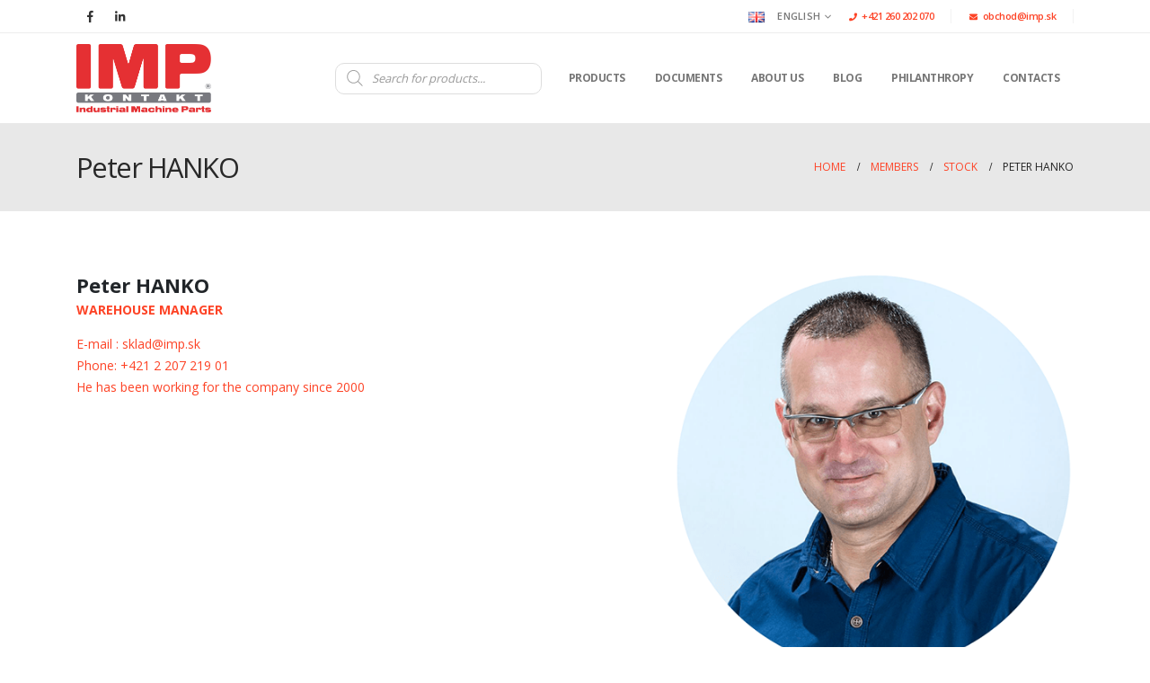

--- FILE ---
content_type: text/html; charset=UTF-8
request_url: https://imp.sk/en/member/peter-hanko-2/
body_size: 25835
content:
	<!DOCTYPE html>
	<html  lang="en-GB">
	<head>
		<meta http-equiv="X-UA-Compatible" content="IE=edge" />
		<meta http-equiv="Content-Type" content="text/html; charset=UTF-8" />
		<meta name="viewport" content="width=device-width, initial-scale=1, minimum-scale=1" />

		<link rel="profile" href="https://gmpg.org/xfn/11" />
		<link rel="pingback" href="https://imp.sk/xmlrpc.php" />
		<meta name='robots' content='index, follow, max-image-preview:large, max-snippet:-1, max-video-preview:-1' />
	<style>img:is([sizes="auto" i], [sizes^="auto," i]) { contain-intrinsic-size: 3000px 1500px }</style>
	<link rel="alternate" href="https://imp.sk/member/peter-hanko/" hreflang="sk" />
<link rel="alternate" href="https://imp.sk/cs/member/peter-hanko-cs/" hreflang="cs" />
<link rel="alternate" href="https://imp.sk/de/member/peter-hanko-3/" hreflang="de" />
<link rel="alternate" href="https://imp.sk/en/member/peter-hanko-2/" hreflang="en" />

<!-- Google Tag Manager for WordPress by gtm4wp.com -->
<script data-cfasync="false" data-pagespeed-no-defer>
	var gtm4wp_datalayer_name = "dataLayer";
	var dataLayer = dataLayer || [];
	const gtm4wp_use_sku_instead = false;
	const gtm4wp_currency = 'EUR';
	const gtm4wp_product_per_impression = false;
	const gtm4wp_clear_ecommerce = false;

	const gtm4wp_scrollerscript_debugmode         = false;
	const gtm4wp_scrollerscript_callbacktime      = 100;
	const gtm4wp_scrollerscript_readerlocation    = 150;
	const gtm4wp_scrollerscript_contentelementid  = "content";
	const gtm4wp_scrollerscript_scannertime       = 60;
</script>
<!-- End Google Tag Manager for WordPress by gtm4wp.com -->
	<!-- This site is optimized with the Yoast SEO plugin v25.7 - https://yoast.com/wordpress/plugins/seo/ -->
	<title>Peter HANKO | IMP.sk</title>
	<link rel="canonical" href="https://imp.sk/en/member/peter-hanko-2/" />
	<meta property="og:locale" content="en_GB" />
	<meta property="og:locale:alternate" content="sk_SK" />
	<meta property="og:locale:alternate" content="cs_CZ" />
	<meta property="og:locale:alternate" content="de_DE" />
	<meta property="og:type" content="article" />
	<meta property="og:title" content="Peter HANKO | IMP.sk" />
	<meta property="og:url" content="https://imp.sk/en/member/peter-hanko-2/" />
	<meta property="og:site_name" content="Špeciálne strojárske súčiastky, lisovacie prvky" />
	<meta property="article:publisher" content="https://www.facebook.com/impkontakt" />
	<meta property="article:modified_time" content="2022-11-16T15:06:51+00:00" />
	<meta property="og:image" content="https://imp.sk/wp-content/uploads/2016/06/peťko.png" />
	<meta property="og:image:width" content="500" />
	<meta property="og:image:height" content="502" />
	<meta property="og:image:type" content="image/png" />
	<meta name="twitter:card" content="summary_large_image" />
	<script type="application/ld+json" class="yoast-schema-graph">{"@context":"https://schema.org","@graph":[{"@type":"WebPage","@id":"https://imp.sk/en/member/peter-hanko-2/","url":"https://imp.sk/en/member/peter-hanko-2/","name":"Peter HANKO | IMP.sk","isPartOf":{"@id":"https://imp.sk/en/#website"},"primaryImageOfPage":{"@id":"https://imp.sk/en/member/peter-hanko-2/#primaryimage"},"image":{"@id":"https://imp.sk/en/member/peter-hanko-2/#primaryimage"},"thumbnailUrl":"https://imp.sk/wp-content/uploads/2016/06/peťko.png","datePublished":"2022-11-16T09:45:35+00:00","dateModified":"2022-11-16T15:06:51+00:00","breadcrumb":{"@id":"https://imp.sk/en/member/peter-hanko-2/#breadcrumb"},"inLanguage":"en-GB","potentialAction":[{"@type":"ReadAction","target":["https://imp.sk/en/member/peter-hanko-2/"]}]},{"@type":"ImageObject","inLanguage":"en-GB","@id":"https://imp.sk/en/member/peter-hanko-2/#primaryimage","url":"https://imp.sk/wp-content/uploads/2016/06/peťko.png","contentUrl":"https://imp.sk/wp-content/uploads/2016/06/peťko.png","width":500,"height":502},{"@type":"BreadcrumbList","@id":"https://imp.sk/en/member/peter-hanko-2/#breadcrumb","itemListElement":[{"@type":"ListItem","position":1,"name":"Home","item":"https://imp.sk/en/"},{"@type":"ListItem","position":2,"name":"Members","item":"https://imp.sk/en/member/"},{"@type":"ListItem","position":3,"name":"Peter HANKO"}]},{"@type":"WebSite","@id":"https://imp.sk/en/#website","url":"https://imp.sk/en/","name":"Špeciálne strojárske súčiastky, lisovacie prvky","description":"Špeciálne strojárske súčiastky, lisovacie prvky","publisher":{"@id":"https://imp.sk/en/#organization"},"potentialAction":[{"@type":"SearchAction","target":{"@type":"EntryPoint","urlTemplate":"https://imp.sk/en/?s={search_term_string}"},"query-input":{"@type":"PropertyValueSpecification","valueRequired":true,"valueName":"search_term_string"}}],"inLanguage":"en-GB"},{"@type":"Organization","@id":"https://imp.sk/en/#organization","name":"IMP KONTAKT, spol. s r.o.","url":"https://imp.sk/en/","logo":{"@type":"ImageObject","inLanguage":"en-GB","@id":"https://imp.sk/en/#/schema/logo/image/","url":"https://imp.sk/wp-content/uploads/2020/06/logo-imp.png","contentUrl":"https://imp.sk/wp-content/uploads/2020/06/logo-imp.png","width":299,"height":152,"caption":"IMP KONTAKT, spol. s r.o."},"image":{"@id":"https://imp.sk/en/#/schema/logo/image/"},"sameAs":["https://www.facebook.com/impkontakt","https://sk.linkedin.com/company/imp-kontakt-ltd-"]}]}</script>
	<!-- / Yoast SEO plugin. -->


<link href='https://fonts.gstatic.com' crossorigin rel='preconnect' />
<link rel="alternate" type="application/rss+xml" title="Špeciálne strojárske súčiastky, lisovacie prvky &raquo; Feed" href="https://imp.sk/en/feed/" />
<link rel="alternate" type="application/rss+xml" title="Špeciálne strojárske súčiastky, lisovacie prvky &raquo; Comments Feed" href="https://imp.sk/en/comments/feed/" />
		<link rel="shortcut icon" href="//imp.sk/wp-content/uploads/2020/06/logo-imp.png" type="image/x-icon" />
				<link rel="apple-touch-icon" href="//imp.sk/wp-content/uploads/2020/06/logo-imp.png" />
				<link rel="apple-touch-icon" sizes="120x120" href="//imp.sk/wp-content/uploads/2020/06/logo-imp.png" />
				<link rel="apple-touch-icon" sizes="76x76" href="//imp.sk/wp-content/uploads/2020/06/logo-imp.png" />
				<link rel="apple-touch-icon" sizes="152x152" href="//imp.sk/wp-content/uploads/2020/06/logo-imp.png" />
		<style id='wp-emoji-styles-inline-css'>

	img.wp-smiley, img.emoji {
		display: inline !important;
		border: none !important;
		box-shadow: none !important;
		height: 1em !important;
		width: 1em !important;
		margin: 0 0.07em !important;
		vertical-align: -0.1em !important;
		background: none !important;
		padding: 0 !important;
	}
</style>
<link rel='stylesheet' id='wp-block-library-css' href='https://imp.sk/wp-includes/css/dist/block-library/style.min.css?ver=6.8.3' media='all' />
<style id='wp-block-library-theme-inline-css'>
.wp-block-audio :where(figcaption){color:#555;font-size:13px;text-align:center}.is-dark-theme .wp-block-audio :where(figcaption){color:#ffffffa6}.wp-block-audio{margin:0 0 1em}.wp-block-code{border:1px solid #ccc;border-radius:4px;font-family:Menlo,Consolas,monaco,monospace;padding:.8em 1em}.wp-block-embed :where(figcaption){color:#555;font-size:13px;text-align:center}.is-dark-theme .wp-block-embed :where(figcaption){color:#ffffffa6}.wp-block-embed{margin:0 0 1em}.blocks-gallery-caption{color:#555;font-size:13px;text-align:center}.is-dark-theme .blocks-gallery-caption{color:#ffffffa6}:root :where(.wp-block-image figcaption){color:#555;font-size:13px;text-align:center}.is-dark-theme :root :where(.wp-block-image figcaption){color:#ffffffa6}.wp-block-image{margin:0 0 1em}.wp-block-pullquote{border-bottom:4px solid;border-top:4px solid;color:currentColor;margin-bottom:1.75em}.wp-block-pullquote cite,.wp-block-pullquote footer,.wp-block-pullquote__citation{color:currentColor;font-size:.8125em;font-style:normal;text-transform:uppercase}.wp-block-quote{border-left:.25em solid;margin:0 0 1.75em;padding-left:1em}.wp-block-quote cite,.wp-block-quote footer{color:currentColor;font-size:.8125em;font-style:normal;position:relative}.wp-block-quote:where(.has-text-align-right){border-left:none;border-right:.25em solid;padding-left:0;padding-right:1em}.wp-block-quote:where(.has-text-align-center){border:none;padding-left:0}.wp-block-quote.is-large,.wp-block-quote.is-style-large,.wp-block-quote:where(.is-style-plain){border:none}.wp-block-search .wp-block-search__label{font-weight:700}.wp-block-search__button{border:1px solid #ccc;padding:.375em .625em}:where(.wp-block-group.has-background){padding:1.25em 2.375em}.wp-block-separator.has-css-opacity{opacity:.4}.wp-block-separator{border:none;border-bottom:2px solid;margin-left:auto;margin-right:auto}.wp-block-separator.has-alpha-channel-opacity{opacity:1}.wp-block-separator:not(.is-style-wide):not(.is-style-dots){width:100px}.wp-block-separator.has-background:not(.is-style-dots){border-bottom:none;height:1px}.wp-block-separator.has-background:not(.is-style-wide):not(.is-style-dots){height:2px}.wp-block-table{margin:0 0 1em}.wp-block-table td,.wp-block-table th{word-break:normal}.wp-block-table :where(figcaption){color:#555;font-size:13px;text-align:center}.is-dark-theme .wp-block-table :where(figcaption){color:#ffffffa6}.wp-block-video :where(figcaption){color:#555;font-size:13px;text-align:center}.is-dark-theme .wp-block-video :where(figcaption){color:#ffffffa6}.wp-block-video{margin:0 0 1em}:root :where(.wp-block-template-part.has-background){margin-bottom:0;margin-top:0;padding:1.25em 2.375em}
</style>
<style id='classic-theme-styles-inline-css'>
/*! This file is auto-generated */
.wp-block-button__link{color:#fff;background-color:#32373c;border-radius:9999px;box-shadow:none;text-decoration:none;padding:calc(.667em + 2px) calc(1.333em + 2px);font-size:1.125em}.wp-block-file__button{background:#32373c;color:#fff;text-decoration:none}
</style>
<style id='global-styles-inline-css'>
:root{--wp--preset--aspect-ratio--square: 1;--wp--preset--aspect-ratio--4-3: 4/3;--wp--preset--aspect-ratio--3-4: 3/4;--wp--preset--aspect-ratio--3-2: 3/2;--wp--preset--aspect-ratio--2-3: 2/3;--wp--preset--aspect-ratio--16-9: 16/9;--wp--preset--aspect-ratio--9-16: 9/16;--wp--preset--color--black: #000000;--wp--preset--color--cyan-bluish-gray: #abb8c3;--wp--preset--color--white: #ffffff;--wp--preset--color--pale-pink: #f78da7;--wp--preset--color--vivid-red: #cf2e2e;--wp--preset--color--luminous-vivid-orange: #ff6900;--wp--preset--color--luminous-vivid-amber: #fcb900;--wp--preset--color--light-green-cyan: #7bdcb5;--wp--preset--color--vivid-green-cyan: #00d084;--wp--preset--color--pale-cyan-blue: #8ed1fc;--wp--preset--color--vivid-cyan-blue: #0693e3;--wp--preset--color--vivid-purple: #9b51e0;--wp--preset--color--primary: var(--porto-primary-color);--wp--preset--color--secondary: var(--porto-secondary-color);--wp--preset--color--tertiary: var(--porto-tertiary-color);--wp--preset--color--quaternary: var(--porto-quaternary-color);--wp--preset--color--dark: var(--porto-dark-color);--wp--preset--color--light: var(--porto-light-color);--wp--preset--color--primary-hover: var(--porto-primary-light-5);--wp--preset--gradient--vivid-cyan-blue-to-vivid-purple: linear-gradient(135deg,rgba(6,147,227,1) 0%,rgb(155,81,224) 100%);--wp--preset--gradient--light-green-cyan-to-vivid-green-cyan: linear-gradient(135deg,rgb(122,220,180) 0%,rgb(0,208,130) 100%);--wp--preset--gradient--luminous-vivid-amber-to-luminous-vivid-orange: linear-gradient(135deg,rgba(252,185,0,1) 0%,rgba(255,105,0,1) 100%);--wp--preset--gradient--luminous-vivid-orange-to-vivid-red: linear-gradient(135deg,rgba(255,105,0,1) 0%,rgb(207,46,46) 100%);--wp--preset--gradient--very-light-gray-to-cyan-bluish-gray: linear-gradient(135deg,rgb(238,238,238) 0%,rgb(169,184,195) 100%);--wp--preset--gradient--cool-to-warm-spectrum: linear-gradient(135deg,rgb(74,234,220) 0%,rgb(151,120,209) 20%,rgb(207,42,186) 40%,rgb(238,44,130) 60%,rgb(251,105,98) 80%,rgb(254,248,76) 100%);--wp--preset--gradient--blush-light-purple: linear-gradient(135deg,rgb(255,206,236) 0%,rgb(152,150,240) 100%);--wp--preset--gradient--blush-bordeaux: linear-gradient(135deg,rgb(254,205,165) 0%,rgb(254,45,45) 50%,rgb(107,0,62) 100%);--wp--preset--gradient--luminous-dusk: linear-gradient(135deg,rgb(255,203,112) 0%,rgb(199,81,192) 50%,rgb(65,88,208) 100%);--wp--preset--gradient--pale-ocean: linear-gradient(135deg,rgb(255,245,203) 0%,rgb(182,227,212) 50%,rgb(51,167,181) 100%);--wp--preset--gradient--electric-grass: linear-gradient(135deg,rgb(202,248,128) 0%,rgb(113,206,126) 100%);--wp--preset--gradient--midnight: linear-gradient(135deg,rgb(2,3,129) 0%,rgb(40,116,252) 100%);--wp--preset--font-size--small: 13px;--wp--preset--font-size--medium: 20px;--wp--preset--font-size--large: 36px;--wp--preset--font-size--x-large: 42px;--wp--preset--spacing--20: 0.44rem;--wp--preset--spacing--30: 0.67rem;--wp--preset--spacing--40: 1rem;--wp--preset--spacing--50: 1.5rem;--wp--preset--spacing--60: 2.25rem;--wp--preset--spacing--70: 3.38rem;--wp--preset--spacing--80: 5.06rem;--wp--preset--shadow--natural: 6px 6px 9px rgba(0, 0, 0, 0.2);--wp--preset--shadow--deep: 12px 12px 50px rgba(0, 0, 0, 0.4);--wp--preset--shadow--sharp: 6px 6px 0px rgba(0, 0, 0, 0.2);--wp--preset--shadow--outlined: 6px 6px 0px -3px rgba(255, 255, 255, 1), 6px 6px rgba(0, 0, 0, 1);--wp--preset--shadow--crisp: 6px 6px 0px rgba(0, 0, 0, 1);}:where(.is-layout-flex){gap: 0.5em;}:where(.is-layout-grid){gap: 0.5em;}body .is-layout-flex{display: flex;}.is-layout-flex{flex-wrap: wrap;align-items: center;}.is-layout-flex > :is(*, div){margin: 0;}body .is-layout-grid{display: grid;}.is-layout-grid > :is(*, div){margin: 0;}:where(.wp-block-columns.is-layout-flex){gap: 2em;}:where(.wp-block-columns.is-layout-grid){gap: 2em;}:where(.wp-block-post-template.is-layout-flex){gap: 1.25em;}:where(.wp-block-post-template.is-layout-grid){gap: 1.25em;}.has-black-color{color: var(--wp--preset--color--black) !important;}.has-cyan-bluish-gray-color{color: var(--wp--preset--color--cyan-bluish-gray) !important;}.has-white-color{color: var(--wp--preset--color--white) !important;}.has-pale-pink-color{color: var(--wp--preset--color--pale-pink) !important;}.has-vivid-red-color{color: var(--wp--preset--color--vivid-red) !important;}.has-luminous-vivid-orange-color{color: var(--wp--preset--color--luminous-vivid-orange) !important;}.has-luminous-vivid-amber-color{color: var(--wp--preset--color--luminous-vivid-amber) !important;}.has-light-green-cyan-color{color: var(--wp--preset--color--light-green-cyan) !important;}.has-vivid-green-cyan-color{color: var(--wp--preset--color--vivid-green-cyan) !important;}.has-pale-cyan-blue-color{color: var(--wp--preset--color--pale-cyan-blue) !important;}.has-vivid-cyan-blue-color{color: var(--wp--preset--color--vivid-cyan-blue) !important;}.has-vivid-purple-color{color: var(--wp--preset--color--vivid-purple) !important;}.has-black-background-color{background-color: var(--wp--preset--color--black) !important;}.has-cyan-bluish-gray-background-color{background-color: var(--wp--preset--color--cyan-bluish-gray) !important;}.has-white-background-color{background-color: var(--wp--preset--color--white) !important;}.has-pale-pink-background-color{background-color: var(--wp--preset--color--pale-pink) !important;}.has-vivid-red-background-color{background-color: var(--wp--preset--color--vivid-red) !important;}.has-luminous-vivid-orange-background-color{background-color: var(--wp--preset--color--luminous-vivid-orange) !important;}.has-luminous-vivid-amber-background-color{background-color: var(--wp--preset--color--luminous-vivid-amber) !important;}.has-light-green-cyan-background-color{background-color: var(--wp--preset--color--light-green-cyan) !important;}.has-vivid-green-cyan-background-color{background-color: var(--wp--preset--color--vivid-green-cyan) !important;}.has-pale-cyan-blue-background-color{background-color: var(--wp--preset--color--pale-cyan-blue) !important;}.has-vivid-cyan-blue-background-color{background-color: var(--wp--preset--color--vivid-cyan-blue) !important;}.has-vivid-purple-background-color{background-color: var(--wp--preset--color--vivid-purple) !important;}.has-black-border-color{border-color: var(--wp--preset--color--black) !important;}.has-cyan-bluish-gray-border-color{border-color: var(--wp--preset--color--cyan-bluish-gray) !important;}.has-white-border-color{border-color: var(--wp--preset--color--white) !important;}.has-pale-pink-border-color{border-color: var(--wp--preset--color--pale-pink) !important;}.has-vivid-red-border-color{border-color: var(--wp--preset--color--vivid-red) !important;}.has-luminous-vivid-orange-border-color{border-color: var(--wp--preset--color--luminous-vivid-orange) !important;}.has-luminous-vivid-amber-border-color{border-color: var(--wp--preset--color--luminous-vivid-amber) !important;}.has-light-green-cyan-border-color{border-color: var(--wp--preset--color--light-green-cyan) !important;}.has-vivid-green-cyan-border-color{border-color: var(--wp--preset--color--vivid-green-cyan) !important;}.has-pale-cyan-blue-border-color{border-color: var(--wp--preset--color--pale-cyan-blue) !important;}.has-vivid-cyan-blue-border-color{border-color: var(--wp--preset--color--vivid-cyan-blue) !important;}.has-vivid-purple-border-color{border-color: var(--wp--preset--color--vivid-purple) !important;}.has-vivid-cyan-blue-to-vivid-purple-gradient-background{background: var(--wp--preset--gradient--vivid-cyan-blue-to-vivid-purple) !important;}.has-light-green-cyan-to-vivid-green-cyan-gradient-background{background: var(--wp--preset--gradient--light-green-cyan-to-vivid-green-cyan) !important;}.has-luminous-vivid-amber-to-luminous-vivid-orange-gradient-background{background: var(--wp--preset--gradient--luminous-vivid-amber-to-luminous-vivid-orange) !important;}.has-luminous-vivid-orange-to-vivid-red-gradient-background{background: var(--wp--preset--gradient--luminous-vivid-orange-to-vivid-red) !important;}.has-very-light-gray-to-cyan-bluish-gray-gradient-background{background: var(--wp--preset--gradient--very-light-gray-to-cyan-bluish-gray) !important;}.has-cool-to-warm-spectrum-gradient-background{background: var(--wp--preset--gradient--cool-to-warm-spectrum) !important;}.has-blush-light-purple-gradient-background{background: var(--wp--preset--gradient--blush-light-purple) !important;}.has-blush-bordeaux-gradient-background{background: var(--wp--preset--gradient--blush-bordeaux) !important;}.has-luminous-dusk-gradient-background{background: var(--wp--preset--gradient--luminous-dusk) !important;}.has-pale-ocean-gradient-background{background: var(--wp--preset--gradient--pale-ocean) !important;}.has-electric-grass-gradient-background{background: var(--wp--preset--gradient--electric-grass) !important;}.has-midnight-gradient-background{background: var(--wp--preset--gradient--midnight) !important;}.has-small-font-size{font-size: var(--wp--preset--font-size--small) !important;}.has-medium-font-size{font-size: var(--wp--preset--font-size--medium) !important;}.has-large-font-size{font-size: var(--wp--preset--font-size--large) !important;}.has-x-large-font-size{font-size: var(--wp--preset--font-size--x-large) !important;}
:where(.wp-block-post-template.is-layout-flex){gap: 1.25em;}:where(.wp-block-post-template.is-layout-grid){gap: 1.25em;}
:where(.wp-block-columns.is-layout-flex){gap: 2em;}:where(.wp-block-columns.is-layout-grid){gap: 2em;}
:root :where(.wp-block-pullquote){font-size: 1.5em;line-height: 1.6;}
</style>
<style id='woocommerce-inline-inline-css'>
.woocommerce form .form-row .required { visibility: visible; }
</style>
<link rel='stylesheet' id='cmplz-general-css' href='https://imp.sk/wp-content/plugins/complianz-gdpr-premium/assets/css/cookieblocker.min.css?ver=1767949555' media='all' />
<link rel='stylesheet' id='brands-styles-css' href='https://imp.sk/wp-content/plugins/woocommerce/assets/css/brands.css?ver=10.1.3' media='all' />
<link rel='stylesheet' id='dgwt-wcas-style-css' href='https://imp.sk/wp-content/plugins/ajax-search-for-woocommerce-premium/assets/css/style.min.css?ver=1.30.1' media='all' />
<link rel='stylesheet' id='porto-fs-progress-bar-css' href='https://imp.sk/wp-content/themes/porto/inc/lib/woocommerce-shipping-progress-bar/shipping-progress-bar.css?ver=7.6.2' media='all' />
<link rel='stylesheet' id='porto-css-vars-css' href='https://imp.sk/wp-content/uploads/porto_styles/theme_css_vars.css?ver=7.6.2' media='all' />
<link rel='stylesheet' id='js_composer_front-css' href='https://imp.sk/wp-content/plugins/js_composer/assets/css/js_composer.min.css?ver=8.6.1' media='all' />
<link rel='stylesheet' id='bootstrap-css' href='https://imp.sk/wp-content/uploads/porto_styles/bootstrap.css?ver=7.6.2' media='all' />
<link rel='stylesheet' id='porto-plugins-css' href='https://imp.sk/wp-content/themes/porto/css/plugins_optimized.css?ver=7.6.2' media='all' />
<link rel='stylesheet' id='porto-theme-css' href='https://imp.sk/wp-content/themes/porto/css/theme.css?ver=7.6.2' media='all' />
<link rel='stylesheet' id='porto-animate-css' href='https://imp.sk/wp-content/themes/porto/css/part/animate.css?ver=7.6.2' media='all' />
<link rel='stylesheet' id='porto-widget-contact-info-css' href='https://imp.sk/wp-content/themes/porto/css/part/widget-contact-info.css?ver=7.6.2' media='all' />
<link rel='stylesheet' id='porto-widget-tw-tweet-css' href='https://imp.sk/wp-content/themes/porto/css/part/widget-tw-tweet.css?ver=7.6.2' media='all' />
<link rel='stylesheet' id='porto-widget-text-css' href='https://imp.sk/wp-content/themes/porto/css/part/widget-text.css?ver=7.6.2' media='all' />
<link rel='stylesheet' id='porto-widget-tag-cloud-css' href='https://imp.sk/wp-content/themes/porto/css/part/widget-tag-cloud.css?ver=7.6.2' media='all' />
<link rel='stylesheet' id='porto-blog-legacy-css' href='https://imp.sk/wp-content/themes/porto/css/part/blog-legacy.css?ver=7.6.2' media='all' />
<link rel='stylesheet' id='porto-header-shop-css' href='https://imp.sk/wp-content/themes/porto/css/part/header-shop.css?ver=7.6.2' media='all' />
<link rel='stylesheet' id='porto-header-legacy-css' href='https://imp.sk/wp-content/themes/porto/css/part/header-legacy.css?ver=7.6.2' media='all' />
<link rel='stylesheet' id='porto-footer-legacy-css' href='https://imp.sk/wp-content/themes/porto/css/part/footer-legacy.css?ver=7.6.2' media='all' />
<link rel='stylesheet' id='porto-nav-panel-css' href='https://imp.sk/wp-content/themes/porto/css/part/nav-panel.css?ver=7.6.2' media='all' />
<link rel='stylesheet' id='porto-revslider-css' href='https://imp.sk/wp-content/themes/porto/css/part/revslider.css?ver=7.6.2' media='all' />
<link rel='stylesheet' id='porto-media-mobile-sidebar-css' href='https://imp.sk/wp-content/themes/porto/css/part/media-mobile-sidebar.css?ver=7.6.2' media='(max-width:991px)' />
<link rel='stylesheet' id='porto-theme-portfolio-css' href='https://imp.sk/wp-content/themes/porto/css/theme_portfolio.css?ver=7.6.2' media='all' />
<link rel='stylesheet' id='porto-theme-member-css' href='https://imp.sk/wp-content/themes/porto/css/theme_member.css?ver=7.6.2' media='all' />
<link rel='stylesheet' id='porto-theme-event-css' href='https://imp.sk/wp-content/themes/porto/css/theme_event.css?ver=7.6.2' media='all' />
<link rel='stylesheet' id='porto-shortcodes-css' href='https://imp.sk/wp-content/uploads/porto_styles/shortcodes.css?ver=7.6.2' media='all' />
<link rel='stylesheet' id='porto-theme-shop-css' href='https://imp.sk/wp-content/themes/porto/css/theme_shop.css?ver=7.6.2' media='all' />
<link rel='stylesheet' id='porto-shop-legacy-css' href='https://imp.sk/wp-content/themes/porto/css/part/shop-legacy.css?ver=7.6.2' media='all' />
<link rel='stylesheet' id='porto-theme-wpb-css' href='https://imp.sk/wp-content/themes/porto/css/theme_wpb.css?ver=7.6.2' media='all' />
<link rel='stylesheet' id='porto-dynamic-style-css' href='https://imp.sk/wp-content/uploads/porto_styles/dynamic_style.css?ver=7.6.2' media='all' />
<link rel='stylesheet' id='porto-type-builder-css' href='https://imp.sk/wp-content/plugins/porto-functionality/builders/assets/type-builder.css?ver=3.6.2' media='all' />
<link rel='stylesheet' id='porto-account-login-style-css' href='https://imp.sk/wp-content/themes/porto/css/theme/shop/login-style/account-login.css?ver=7.6.2' media='all' />
<link rel='stylesheet' id='porto-theme-woopage-css' href='https://imp.sk/wp-content/themes/porto/css/theme/shop/other/woopage.css?ver=7.6.2' media='all' />
<link rel='stylesheet' id='porto-style-css' href='https://imp.sk/wp-content/themes/porto/style.css?ver=7.6.2' media='all' />
<style id='porto-style-inline-css'>
.side-header-narrow-bar-logo{max-width:100px}@media (min-width:992px){}.page-top .product-nav{position:static;height:auto;margin-top:0}.page-top .product-nav .product-prev,.page-top .product-nav .product-next{float:none;position:absolute;height:30px;top:50%;bottom:50%;margin-top:-15px}.page-top .product-nav .product-prev{right:10px}.page-top .product-nav .product-next{left:10px}.page-top .product-nav .product-next .product-popup{right:auto;left:0}.page-top .product-nav .product-next .product-popup:before{right:auto;left:6px}.page-top .sort-source{position:static;text-align:center;margin-top:5px;border-width:0}.page-top{padding-top:20px;padding-bottom:20px}.page-top .page-title{padding-bottom:0}@media (max-width:991px){.page-top .page-sub-title{margin-bottom:5px;margin-top:0}.page-top .breadcrumbs-wrap{margin-bottom:5px}}@media (min-width:992px){.page-top .page-title{min-height:0;line-height:1.25}.page-top .page-sub-title{line-height:1.6}.page-top .product-nav{display:inline-block;height:30px;vertical-align:middle;margin-left:10px}.page-top .product-nav .product-prev,.page-top .product-nav .product-next{position:relative}.page-top .product-nav .product-prev{float:left;left:0}.page-top .product-nav .product-prev .product-popup{right:auto;left:-26px}.page-top .product-nav .product-prev:before{right:auto;left:32px}.page-top .product-nav .product-next{float:left;left:0}.page-top .product-nav .product-next .product-popup{right:auto;left:0}.page-top .product-nav .product-next .product-popup:before{right:auto}}@media (min-width:992px){.page-top .product-nav{height:auto}.page-top .breadcrumb{-webkit-justify-content:flex-end;-ms-flex-pack:end;justify-content:flex-end}}#login-form-popup{max-width:480px}.blog-h3{margin-bottom:-30px}.grecaptcha-badge{display:none !important}.cat-item-15{display:none}.cat-item-7491{display:none}.cat-item-7494{display:none}.cat-item-7461{display:none}.cat-item-7477{display:none}.search1 .aws-container .aws-search-form{height:30px}.search2 .aws-container .aws-search-form{height:25px}.fakturacna-tabulka td{padding:3px}tr:nth-child(even){background-color:#dddddd}.cenova-ponuka .porto-section{padding-top:20px;padding-bottom:20px}.prospekt-download{font-size:10px}ul.products li.product-category .thumb-info-title{padding-top:8px;padding-bottom:8px;padding-left:15px;padding-right:15px;text-align:center}.product-category .thumb-info-title{background:#fd4027!important}ul.products .product-col{padding-left:10px;padding-right:10px}ul.products li.product-category .thumb-info h3{font-weight:600;margin:0 0 0;color:inherit}.karty-katalogu .thumb-info .thumb-info-title{transition:0.3s;background:#fd4326;left:0;bottom:0;color:#fff;font-size:15px;font-weight:600;letter-spacing:0;padding:5px 5px 5px;position:absolute;max-width:100%;width:100%}.karty-katalogu:hover .thumb-info .thumb-info-title{background:#fd4326e6}.karty-katalogu .thumb-info{border-style:solid;border-color:#6c6c6c;border-width:1px}@media (max-width:1000px){.karty-katalogu .thumb-info .thumb-info-title{font-size:14px}}@media (max-width:860px){.karty-katalogu .thumb-info .thumb-info-title{font-size:13px}ul.products li.product-category .thumb-info-title{padding-top:7px;padding-bottom:7px;padding-left:10px;padding-right:10px}ul.products li.product-category .thumb-info h3{font-size:14px}}@media (max-width:350px){.karty-katalogu .thumb-info .thumb-info-title{font-size:12px;padding:1px 5px 1px}}.karty-kategorii .porto-sicon-header h3.porto-sicon-title{font-size:1.2em;font-weight:500;text-transform:uppercase}.porto-sicon-title:hover{text-decoration:underline;color:#fd4326}b{font-weight:900}.progress-label{font-size:.8em}.portfolio-item .thumb-info{background:#f4f4f4}.image-box .porto-sicon-header p{letter-spacing:-0.05em}@media (min-width:992px){#header .logo{margin-left:0;margin-right:50px}#header .header-left{-ms-flex-pack:end;justify-content:flex-end}#header .header-right{-ms-flex-pack:start;justify-content:flex-start}#header .header-main .header-right{padding-left:0;padding-right:0}#header .header-left .main-menu,#header .header-right .separator{margin-left:2px}}.btn{font-weight:700}.btn-modern{font-size:.88em}.btn-badge{position:relative}.btn-badge .badge{padding:.5em .8em;background:#212529;top:-0.5rem;right:-0.5rem;position:absolute;font-size:75%;border-radius:10px}.vc_btn3.vc_btn3-icon-right .vc_btn3-icon{margin-left:.5rem}.section-primary .owl-carousel .owl-dots .owl-dot span{background:rgba(255,255,255,.6)}.section-primary .owl-carousel .owl-dots .owl-dot.active span,.section-primary .owl-carousel .owl-dots .owl-dot:hover span{background:#fff}.hover-box{-webkit-perspective:1000px;perspective:1000px}.hover-box .porto-sicon-box,.hover-box .porto-ibanner{-webkit-backface-visibility:hidden;backface-visibility:hidden;box-shadow:0 0 44px -10px rgba(0,0,0,0.15);-webkit-transform-style:preserve-3d;transform-style:preserve-3d;transition:transform .5s;overflow:visible;margin-bottom:0}.hover-box .porto-ibanner{position:absolute;left:15px;top:0;right:15px;bottom:0;transform:translate3d(0,0,-1px) rotateY(180deg)}.hover-box .porto-ibanner-title{color:#fff;font-weight:700;margin-bottom:15px}.hover-box .porto-ibanner-desc{padding:55px 48px 48px;color:rgba(255,255,255,.5)}.porto-ibanner .porto-ibanner-content{font-size:14px;line-height:26px}.hover-box .btn{font-weight:700;margin-top:30px}.hover-box .porto-sicon-box,.hover-box:hover .porto-ibanner{-webkit-transform:translate3d(0,0,1px) rotateY(0deg);transform:translate3d(0,0,1px) rotateY(0deg)}.hover-box:hover .porto-sicon-box{-webkit-transform:translate3d(0,0,-1px) rotateY(-180deg);transform:translate3d(0,0,-1px) rotateY(-180deg)}.hover-box .porto-ibanner-desc,.hover-box .porto-sicon-box > *{-webkit-perspective:inherit;perspective:inherit;-webkit-transform:translate3d(0,0,60px);transform:translate3d(0,0,60px);-webkit-backface-visibility:hidden;backface-visibility:hidden}#footer .footer-main .row > div:first-child{display:flex;align-items:center}#footer .footer-bottom{border-top:1px solid rgba(255,255,255,.05);font-size:1em;font-weight:600;padding:0}#footer .widget.contact-info{margin-top:-22px}.member-item .thumb-info-inner{font-size:15px}.member-item .thumb-info-caption-text{height:70px}#footer .widget.contact-info{margin-top:0}.porto-sicon-box{margin-bottom:5px}.default-icon .porto-sicon-default .porto-icon{margin-right:5px}.product-category .thumb-info-type{display:none!important}.thumb-info .thumb-info-title{bottom:5%;padding:5px 21px 2px}div#wpcf7-f11534-p11533-o1 span.wpcf7-list-item{display:block}div#wpcf7-f11534-p11533-o1 textarea{max-height:80px}div#wpcf7-f12318-p12317-o1 span.wpcf7-list-item{display:block}div#wpcf7-f12318-p12317-o1 textarea{max-height:80px}.wpcf7 label{margin-bottom:0}input.wpcf7-submit{margin-top:10px}.hover-div{padding-top:10px}.hover-div:hover{background-color:#ff0000;color:#fff!important;border-radius:15px}.hover-div:hover a{color:#fff}
</style>
<link rel='stylesheet' id='styles-child-css' href='https://imp.sk/wp-content/themes/impkontakt/style.css?ver=6.8.3' media='all' />
<script src="https://imp.sk/wp-includes/js/jquery/jquery.min.js?ver=3.7.1" id="jquery-core-js"></script>
<script src="https://imp.sk/wp-includes/js/jquery/jquery-migrate.min.js?ver=3.4.1" id="jquery-migrate-js"></script>
<script src="https://imp.sk/wp-content/plugins/woocommerce/assets/js/jquery-blockui/jquery.blockUI.min.js?ver=2.7.0-wc.10.1.3" id="jquery-blockui-js" data-wp-strategy="defer"></script>
<script id="wc-add-to-cart-js-extra">
var wc_add_to_cart_params = {"ajax_url":"\/wp-admin\/admin-ajax.php?lang=en","wc_ajax_url":"\/?wc-ajax=%%endpoint%%&lang=en","i18n_view_cart":"View basket","cart_url":"https:\/\/imp.sk\/cart\/","is_cart":"","cart_redirect_after_add":"no"};
</script>
<script src="https://imp.sk/wp-content/plugins/woocommerce/assets/js/frontend/add-to-cart.min.js?ver=10.1.3" id="wc-add-to-cart-js" data-wp-strategy="defer"></script>
<script src="https://imp.sk/wp-content/plugins/woocommerce/assets/js/js-cookie/js.cookie.min.js?ver=2.1.4-wc.10.1.3" id="js-cookie-js" defer data-wp-strategy="defer"></script>
<script id="woocommerce-js-extra">
var woocommerce_params = {"ajax_url":"\/wp-admin\/admin-ajax.php?lang=en","wc_ajax_url":"\/?wc-ajax=%%endpoint%%&lang=en","i18n_password_show":"Show password","i18n_password_hide":"Hide password"};
</script>
<script src="https://imp.sk/wp-content/plugins/woocommerce/assets/js/frontend/woocommerce.min.js?ver=10.1.3" id="woocommerce-js" defer data-wp-strategy="defer"></script>
<script src="https://imp.sk/wp-content/plugins/duracelltomi-google-tag-manager/dist/js/analytics-talk-content-tracking.js?ver=1.21.1" id="gtm4wp-scroll-tracking-js"></script>
<script src="https://imp.sk/wp-content/plugins/js_composer/assets/js/vendors/woocommerce-add-to-cart.js?ver=8.6.1" id="vc_woocommerce-add-to-cart-js-js"></script>
<script id="wc-cart-fragments-js-extra">
var wc_cart_fragments_params = {"ajax_url":"\/wp-admin\/admin-ajax.php?lang=en","wc_ajax_url":"\/?wc-ajax=%%endpoint%%&lang=en","cart_hash_key":"wc_cart_hash_f98ea4b2eb64c852d0c89754f20e8edf","fragment_name":"wc_fragments_f98ea4b2eb64c852d0c89754f20e8edf","request_timeout":"15000"};
</script>
<script src="https://imp.sk/wp-content/plugins/woocommerce/assets/js/frontend/cart-fragments.min.js?ver=10.1.3" id="wc-cart-fragments-js" defer data-wp-strategy="defer"></script>
<script></script><link rel="https://api.w.org/" href="https://imp.sk/wp-json/" /><link rel="alternate" title="JSON" type="application/json" href="https://imp.sk/wp-json/wp/v2/member/13800" /><link rel="EditURI" type="application/rsd+xml" title="RSD" href="https://imp.sk/xmlrpc.php?rsd" />
<meta name="generator" content="WordPress 6.8.3" />
<meta name="generator" content="WooCommerce 10.1.3" />
<link rel='shortlink' href='https://imp.sk/?p=13800' />
<link rel="alternate" title="oEmbed (JSON)" type="application/json+oembed" href="https://imp.sk/wp-json/oembed/1.0/embed?url=https%3A%2F%2Fimp.sk%2Fen%2Fmember%2Fpeter-hanko-2%2F" />
<link rel="alternate" title="oEmbed (XML)" type="text/xml+oembed" href="https://imp.sk/wp-json/oembed/1.0/embed?url=https%3A%2F%2Fimp.sk%2Fen%2Fmember%2Fpeter-hanko-2%2F&#038;format=xml" />
			<style>.cmplz-hidden {
					display: none !important;
				}</style>
<!-- Google Tag Manager for WordPress by gtm4wp.com -->
<!-- GTM Container placement set to off -->
<script data-cfasync="false" data-pagespeed-no-defer>
	var dataLayer_content = {"siteID":0,"siteName":"","visitorLoginState":"logged-out","visitorType":"visitor-logged-out","visitorEmail":"","visitorEmailHash":"","visitorUsername":"","pagePostType":"member","pagePostType2":"single-member","pagePostAuthor":"reklama@stepanprokes.cz","browserName":"","browserVersion":"","browserEngineName":"","browserEngineVersion":"","osName":"","osVersion":"","deviceType":"bot","deviceManufacturer":"","deviceModel":""};
	dataLayer.push( dataLayer_content );
</script>
<script data-cfasync="false" data-pagespeed-no-defer>
	console.warn && console.warn("[GTM4WP] Google Tag Manager container code placement set to OFF !!!");
	console.warn && console.warn("[GTM4WP] Data layer codes are active but GTM container must be loaded using custom coding !!!");
</script>
<!-- End Google Tag Manager for WordPress by gtm4wp.com -->		<style>
			.dgwt-wcas-ico-magnifier,.dgwt-wcas-ico-magnifier-handler{max-width:20px}.dgwt-wcas-search-wrapp{max-width:300px}		</style>
				<script type="text/javascript" id="webfont-queue">
		WebFontConfig = {
			google: { families: [ 'Open+Sans:400,500,600,700,800','Shadows+Into+Light:400,700','Playfair+Display:400,700' ] }
		};
		(function(d) {
			var wf = d.createElement('script'), s = d.scripts[d.scripts.length - 1];
			wf.src = 'https://imp.sk/wp-content/themes/porto/js/libs/webfont.js';
			wf.async = true;
			s.parentNode.insertBefore(wf, s);
		})(document);</script>
			<noscript><style>.woocommerce-product-gallery{ opacity: 1 !important; }</style></noscript>
	<meta name="generator" content="Powered by WPBakery Page Builder - drag and drop page builder for WordPress."/>
<meta name="generator" content="Powered by Slider Revolution 6.7.36 - responsive, Mobile-Friendly Slider Plugin for WordPress with comfortable drag and drop interface." />
<script>function setREVStartSize(e){
			//window.requestAnimationFrame(function() {
				window.RSIW = window.RSIW===undefined ? window.innerWidth : window.RSIW;
				window.RSIH = window.RSIH===undefined ? window.innerHeight : window.RSIH;
				try {
					var pw = document.getElementById(e.c).parentNode.offsetWidth,
						newh;
					pw = pw===0 || isNaN(pw) || (e.l=="fullwidth" || e.layout=="fullwidth") ? window.RSIW : pw;
					e.tabw = e.tabw===undefined ? 0 : parseInt(e.tabw);
					e.thumbw = e.thumbw===undefined ? 0 : parseInt(e.thumbw);
					e.tabh = e.tabh===undefined ? 0 : parseInt(e.tabh);
					e.thumbh = e.thumbh===undefined ? 0 : parseInt(e.thumbh);
					e.tabhide = e.tabhide===undefined ? 0 : parseInt(e.tabhide);
					e.thumbhide = e.thumbhide===undefined ? 0 : parseInt(e.thumbhide);
					e.mh = e.mh===undefined || e.mh=="" || e.mh==="auto" ? 0 : parseInt(e.mh,0);
					if(e.layout==="fullscreen" || e.l==="fullscreen")
						newh = Math.max(e.mh,window.RSIH);
					else{
						e.gw = Array.isArray(e.gw) ? e.gw : [e.gw];
						for (var i in e.rl) if (e.gw[i]===undefined || e.gw[i]===0) e.gw[i] = e.gw[i-1];
						e.gh = e.el===undefined || e.el==="" || (Array.isArray(e.el) && e.el.length==0)? e.gh : e.el;
						e.gh = Array.isArray(e.gh) ? e.gh : [e.gh];
						for (var i in e.rl) if (e.gh[i]===undefined || e.gh[i]===0) e.gh[i] = e.gh[i-1];
											
						var nl = new Array(e.rl.length),
							ix = 0,
							sl;
						e.tabw = e.tabhide>=pw ? 0 : e.tabw;
						e.thumbw = e.thumbhide>=pw ? 0 : e.thumbw;
						e.tabh = e.tabhide>=pw ? 0 : e.tabh;
						e.thumbh = e.thumbhide>=pw ? 0 : e.thumbh;
						for (var i in e.rl) nl[i] = e.rl[i]<window.RSIW ? 0 : e.rl[i];
						sl = nl[0];
						for (var i in nl) if (sl>nl[i] && nl[i]>0) { sl = nl[i]; ix=i;}
						var m = pw>(e.gw[ix]+e.tabw+e.thumbw) ? 1 : (pw-(e.tabw+e.thumbw)) / (e.gw[ix]);
						newh =  (e.gh[ix] * m) + (e.tabh + e.thumbh);
					}
					var el = document.getElementById(e.c);
					if (el!==null && el) el.style.height = newh+"px";
					el = document.getElementById(e.c+"_wrapper");
					if (el!==null && el) {
						el.style.height = newh+"px";
						el.style.display = "block";
					}
				} catch(e){
					console.log("Failure at Presize of Slider:" + e)
				}
			//});
		  };</script>
		<style id="wp-custom-css">
			.underline-on-hover:hover {
	text-decoration: underline;
	text-decoration-thickness: 2px;
}

.nf-form-fields-required {
  display: none;
}
.flag {
  padding-right: 10px;
}

.thumb-info-caption {
    color: gray;
}

.share-links-block{
    display: none;
}

.flex-direction-nav a:before {
 font-size: 40px;
    color: #ff0000 !important;
}

.flex-control-paging li a.flex-active {
    background: #ff0000 !important;
}

#header.sticky-header .header-main.sticky {
    box-shadow: 0 2px 5px grey !important;
}

#nav-panel .accordion-menu li.menu-item.active > a {
    background-color: #fd4326 !important;
}

.dgwt-wcas-sf-wrapp input[type=search].dgwt-wcas-search-input {
    height: 35px;
    font-size: 13px;
    -webkit-border-radius: 10px;

}		</style>
		<noscript><style> .wpb_animate_when_almost_visible { opacity: 1; }</style></noscript>	</head>
	<body data-cmplz=1 class="wp-singular member-template-default single single-member postid-13800 wp-embed-responsive wp-theme-porto wp-child-theme-impkontakt theme-porto woocommerce-no-js login-popup full blog-1 wpb-js-composer js-comp-ver-8.6.1 vc_responsive">
	
	<div class="page-wrapper"><!-- page wrapper -->
		
											<!-- header wrapper -->
				<div class="header-wrapper">
										

	<header  id="header" class="header-builder">
	
	<div class="header-top hidden-for-sm"><div class="header-row container"><div class="header-col header-left hidden-for-sm"><div class="share-links">		<a target="_blank"  rel="nofollow noopener noreferrer" class="share-facebook" href="https://www.facebook.com/impkontakt" aria-label="Facebook" title="Facebook"></a>
				<a target="_blank"  rel="nofollow noopener noreferrer" class="share-linkedin" href="https://sk.linkedin.com/company/imp-kontakt-ltd-" aria-label="LinkedIn" title="LinkedIn"></a>
		</div></div><div class="header-col header-right hidden-for-sm">			<ul class="view-switcher porto-view-switcher mega-menu show-arrow">
				<li class="menu-item has-sub narrow">
					<a class="nolink" href="#"><span class="flag"><img src="https://imp.sk/wp-content/plugins/polylang/flags/gb.png" height="12" alt="en" width="18" /></span>English</a>
											<div class="popup">
							<div class="inner">
								<ul class="sub-menu">
									<li class="menu-item"><a href="https://imp.sk/member/peter-hanko/"><span class="flag"><img src="https://imp.sk/wp-content/plugins/polylang/flags/sk.png" height="12" alt="sk" width="18" /></span>Slovenčina</a></li><li class="menu-item"><a href="https://imp.sk/cs/member/peter-hanko-cs/"><span class="flag"><img src="https://imp.sk/wp-content/plugins/polylang/flags/cz.png" height="12" alt="cs" width="18" /></span>Čeština</a></li><li class="menu-item"><a href="https://imp.sk/de/member/peter-hanko-3/"><span class="flag"><img src="https://imp.sk/wp-content/plugins/polylang/flags/de.png" height="12" alt="de" width="18" /></span>Deutsch</a></li>								</ul>
							</div>
						</div>
									</li>
			</ul>
			<div class="header-contact"><ul class="nav nav-top">                                              
	<li class="phone nav-item-right-border">
		<a href="tel:+421 260 202 070"><i class="fa fa-phone"></i>+421 260 202 070</a>
	</li>
         <li class="phone nav-item-right-border">
		<a href="mailto:obchod@imp.sk"><i class="fa fa-envelope"></i>obchod@imp.sk</a>
	</li>
</ul></div></div></div></div><div class="header-main"><div class="header-row container"><div class="header-col header-left">
	<div class="logo">
	<a aria-label="Site Logo" href="https://imp.sk/en/" title="Špeciálne strojárske súčiastky, lisovacie prvky - Špeciálne strojárske súčiastky, lisovacie prvky"  rel="home">
		<img class="img-responsive standard-logo retina-logo" width="299" height="152" src="//imp.sk/wp-content/uploads/2020/06/logo-imp.png" alt="Špeciálne strojárske súčiastky, lisovacie prvky" />	</a>
	</div>
	</div><div class="header-col header-right hidden-for-sm"><div class="custom-html"><div  class="dgwt-wcas-search-wrapp dgwt-wcas-no-submit woocommerce dgwt-wcas-style-solaris js-dgwt-wcas-layout-classic dgwt-wcas-layout-classic js-dgwt-wcas-mobile-overlay-enabled">
		<form class="dgwt-wcas-search-form" role="search" action="https://imp.sk/en/" method="get">
		<div class="dgwt-wcas-sf-wrapp">
							<svg class="dgwt-wcas-ico-magnifier" xmlns="http://www.w3.org/2000/svg"
					 xmlns:xlink="http://www.w3.org/1999/xlink" x="0px" y="0px"
					 viewBox="0 0 51.539 51.361" xml:space="preserve">
		             <path 						 d="M51.539,49.356L37.247,35.065c3.273-3.74,5.272-8.623,5.272-13.983c0-11.742-9.518-21.26-21.26-21.26 S0,9.339,0,21.082s9.518,21.26,21.26,21.26c5.361,0,10.244-1.999,13.983-5.272l14.292,14.292L51.539,49.356z M2.835,21.082 c0-10.176,8.249-18.425,18.425-18.425s18.425,8.249,18.425,18.425S31.436,39.507,21.26,39.507S2.835,31.258,2.835,21.082z"/>
				</svg>
							<label class="screen-reader-text"
				   for="dgwt-wcas-search-input-1">Products search</label>

			<input id="dgwt-wcas-search-input-1"
				   type="search"
				   class="dgwt-wcas-search-input"
				   name="s"
				   value=""
				   placeholder="Search for products..."
				   autocomplete="off"
							/>
			<div class="dgwt-wcas-preloader"></div>

			<div class="dgwt-wcas-voice-search"></div>

			
			<input type="hidden" name="post_type" value="product"/>
			<input type="hidden" name="dgwt_wcas" value="1"/>

			
					</div>
	</form>
</div>
</div><ul id="menu-menu-en" class="main-menu mega-menu"><li id="nav-menu-item-13922" class="menu-item menu-item-type-custom menu-item-object-custom menu-item-has-children has-sub narrow"><a href="#sortiment">Products</a>
<div class="popup"><div class="inner" style=""><ul class="sub-menu porto-narrow-sub-menu">
	<li id="nav-menu-item-14012" class="menu-item menu-item-type-post_type menu-item-object-page menu-item-has-children sub" data-cols="1"><a href="https://imp.sk/en/fastening-parts-into-metal-sheets/">Fastening parts into metal sheets</a>
	<ul class="sub-menu">
		<li id="nav-menu-item-14190" class="menu-item menu-item-type-post_type menu-item-object-page"><a href="https://imp.sk/en/fastening-parts-into-metal-sheets/self-clinching-fasteners/">Self clinching fasteners</a></li>
		<li id="nav-menu-item-14191" class="menu-item menu-item-type-post_type menu-item-object-page"><a href="https://imp.sk/en/fastening-parts-into-metal-sheets/rivet-nuts/">Rivet nuts</a></li>
		<li id="nav-menu-item-14192" class="menu-item menu-item-type-post_type menu-item-object-page"><a href="https://imp.sk/en/fastening-parts-into-metal-sheets/weld-fasteners/">Weld fasteners</a></li>
		<li id="nav-menu-item-162935" class="menu-item menu-item-type-post_type menu-item-object-page"><a href="https://imp.sk/en/fastening-parts-into-metal-sheets/cage-nuts/">Cage nuts</a></li>
		<li id="nav-menu-item-162934" class="menu-item menu-item-type-post_type menu-item-object-page"><a href="https://imp.sk/en/fastening-parts-into-metal-sheets/blind-rivets/">Blind rivets</a></li>
		<li id="nav-menu-item-13947" class="menu-item menu-item-type-post_type menu-item-object-page"><a href="https://imp.sk/en/threaded-inserts/">Threaded inserts Baer</a></li>
	</ul>
</li>
	<li id="nav-menu-item-162936" class="menu-item menu-item-type-post_type menu-item-object-page menu-item-has-children sub" data-cols="1"><a href="https://imp.sk/en/tools-and-equipment/">Tools and machines</a>
	<ul class="sub-menu">
		<li id="nav-menu-item-162942" class="menu-item menu-item-type-post_type menu-item-object-page"><a href="https://imp.sk/en/tools-and-equipment/lis-prima-inserter-lis-prima-inserter-maxi-450/">Press Prima Inserter / Press Prima Inserter Maxi 450</a></li>
		<li id="nav-menu-item-162939" class="menu-item menu-item-type-post_type menu-item-object-page"><a href="https://imp.sk/en/tools-and-equipment/tool-for-riveting-tear-rivets-pop/">Tool for riveting tear rivets POP</a></li>
		<li id="nav-menu-item-162938" class="menu-item menu-item-type-post_type menu-item-object-page"><a href="https://imp.sk/en/tools-and-equipment/tool-for-riveting-rivet-nuts-pop-nut/">Tool for riveting rivet nuts POP Nut</a></li>
		<li id="nav-menu-item-162941" class="menu-item menu-item-type-post_type menu-item-object-page"><a href="https://imp.sk/en/tools-and-equipment/a-welding-machine-c66/">A welding machine C66</a></li>
		<li id="nav-menu-item-162940" class="menu-item menu-item-type-post_type menu-item-object-page"><a href="https://imp.sk/en/tools-and-equipment/service/">Service</a></li>
	</ul>
</li>
	<li id="nav-menu-item-13925" class="menu-item menu-item-type-post_type menu-item-object-page" data-cols="1"><a href="https://imp.sk/en/order-of-catalog/">Order of catalog</a></li>
</ul></div></div>
</li>
<li id="nav-menu-item-13917" class="menu-item menu-item-type-post_type menu-item-object-page narrow"><a href="https://imp.sk/en/documents/">Documents</a></li>
<li id="nav-menu-item-162776" class="menu-item menu-item-type-custom menu-item-object-custom menu-item-has-children has-sub narrow"><a href="https://imp.sk/en/about-our-company/">About us</a>
<div class="popup"><div class="inner" style=""><ul class="sub-menu porto-narrow-sub-menu">
	<li id="nav-menu-item-160888" class="menu-item menu-item-type-post_type menu-item-object-page" data-cols="1"><a href="https://imp.sk/en/about-our-company/">About our company</a></li>
	<li id="nav-menu-item-13849" class="menu-item menu-item-type-post_type menu-item-object-page" data-cols="1"><a href="https://imp.sk/en/history-of-the-company/">History of the company</a></li>
	<li id="nav-menu-item-13850" class="menu-item menu-item-type-post_type menu-item-object-page" data-cols="1"><a href="https://imp.sk/en/photogallery/">Photogallery</a></li>
	<li id="nav-menu-item-161058" class="menu-item menu-item-type-post_type menu-item-object-page" data-cols="1"><a href="https://imp.sk/en/quality-certificates-elesa-ganter/">Quality certificates</a></li>
	<li id="nav-menu-item-13852" class="menu-item menu-item-type-post_type menu-item-object-page" data-cols="1"><a href="https://imp.sk/en/they-wrote-about-us/">They wrote about us</a></li>
	<li id="nav-menu-item-160883" class="menu-item menu-item-type-post_type menu-item-object-page" data-cols="1"><a href="https://imp.sk/en/our-references/">Our references</a></li>
	<li id="nav-menu-item-13847" class="menu-item menu-item-type-post_type menu-item-object-page" data-cols="1"><a href="https://imp.sk/en/billing-information/">Billing information</a></li>
</ul></div></div>
</li>
<li id="nav-menu-item-13854" class="menu-item menu-item-type-post_type menu-item-object-page menu-item-has-children has-sub narrow"><a href="https://imp.sk/en/blog-6/">Blog</a>
<div class="popup"><div class="inner" style=""><ul class="sub-menu porto-narrow-sub-menu">
	<li id="nav-menu-item-13913" class="menu-item menu-item-type-taxonomy menu-item-object-category" data-cols="1"><a href="https://imp.sk/en/kategorie/technical-blog/">Technical blog</a></li>
	<li id="nav-menu-item-13914" class="menu-item menu-item-type-taxonomy menu-item-object-category" data-cols="1"><a href="https://imp.sk/en/kategorie/social-blog/">Social blog</a></li>
</ul></div></div>
</li>
<li id="nav-menu-item-13809" class="menu-item menu-item-type-taxonomy menu-item-object-category narrow"><a href="https://imp.sk/en/kategorie/philanthropy/">Philanthropy</a></li>
<li id="nav-menu-item-13808" class="menu-item menu-item-type-post_type menu-item-object-page narrow"><a href="https://imp.sk/en/contacts-2/">Contacts</a></li>
</ul></div><div class="header-col visible-for-sm header-right"><a class="mobile-toggle" role="button" href="#" aria-label="Mobile Menu"><i class="fas fa-bars"></i></a></div></div>
<nav id="nav-panel">
	<div class="container">
		<div class="mobile-nav-wrap">
		<div class="menu-wrap"><ul id="menu-menu-en-1" class="mobile-menu accordion-menu"><li id="accordion-menu-item-13922" class="menu-item menu-item-type-custom menu-item-object-custom menu-item-has-children has-sub"><a href="#sortiment">Products</a>
<span aria-label="Open Submenu" class="arrow" role="button"></span><ul class="sub-menu">
	<li id="accordion-menu-item-14012" class="menu-item menu-item-type-post_type menu-item-object-page menu-item-has-children has-sub"><a href="https://imp.sk/en/fastening-parts-into-metal-sheets/">Fastening parts into metal sheets</a>
	<span aria-label="Open Submenu" class="arrow" role="button"></span><ul class="sub-menu">
		<li id="accordion-menu-item-14190" class="menu-item menu-item-type-post_type menu-item-object-page"><a href="https://imp.sk/en/fastening-parts-into-metal-sheets/self-clinching-fasteners/">Self clinching fasteners</a></li>
		<li id="accordion-menu-item-14191" class="menu-item menu-item-type-post_type menu-item-object-page"><a href="https://imp.sk/en/fastening-parts-into-metal-sheets/rivet-nuts/">Rivet nuts</a></li>
		<li id="accordion-menu-item-14192" class="menu-item menu-item-type-post_type menu-item-object-page"><a href="https://imp.sk/en/fastening-parts-into-metal-sheets/weld-fasteners/">Weld fasteners</a></li>
		<li id="accordion-menu-item-162935" class="menu-item menu-item-type-post_type menu-item-object-page"><a href="https://imp.sk/en/fastening-parts-into-metal-sheets/cage-nuts/">Cage nuts</a></li>
		<li id="accordion-menu-item-162934" class="menu-item menu-item-type-post_type menu-item-object-page"><a href="https://imp.sk/en/fastening-parts-into-metal-sheets/blind-rivets/">Blind rivets</a></li>
		<li id="accordion-menu-item-13947" class="menu-item menu-item-type-post_type menu-item-object-page"><a href="https://imp.sk/en/threaded-inserts/">Threaded inserts Baer</a></li>
	</ul>
</li>
	<li id="accordion-menu-item-162936" class="menu-item menu-item-type-post_type menu-item-object-page menu-item-has-children has-sub"><a href="https://imp.sk/en/tools-and-equipment/">Tools and machines</a>
	<span aria-label="Open Submenu" class="arrow" role="button"></span><ul class="sub-menu">
		<li id="accordion-menu-item-162942" class="menu-item menu-item-type-post_type menu-item-object-page"><a href="https://imp.sk/en/tools-and-equipment/lis-prima-inserter-lis-prima-inserter-maxi-450/">Press Prima Inserter / Press Prima Inserter Maxi 450</a></li>
		<li id="accordion-menu-item-162939" class="menu-item menu-item-type-post_type menu-item-object-page"><a href="https://imp.sk/en/tools-and-equipment/tool-for-riveting-tear-rivets-pop/">Tool for riveting tear rivets POP</a></li>
		<li id="accordion-menu-item-162938" class="menu-item menu-item-type-post_type menu-item-object-page"><a href="https://imp.sk/en/tools-and-equipment/tool-for-riveting-rivet-nuts-pop-nut/">Tool for riveting rivet nuts POP Nut</a></li>
		<li id="accordion-menu-item-162941" class="menu-item menu-item-type-post_type menu-item-object-page"><a href="https://imp.sk/en/tools-and-equipment/a-welding-machine-c66/">A welding machine C66</a></li>
		<li id="accordion-menu-item-162940" class="menu-item menu-item-type-post_type menu-item-object-page"><a href="https://imp.sk/en/tools-and-equipment/service/">Service</a></li>
	</ul>
</li>
	<li id="accordion-menu-item-13925" class="menu-item menu-item-type-post_type menu-item-object-page"><a href="https://imp.sk/en/order-of-catalog/">Order of catalog</a></li>
</ul>
</li>
<li id="accordion-menu-item-13917" class="menu-item menu-item-type-post_type menu-item-object-page"><a href="https://imp.sk/en/documents/">Documents</a></li>
<li id="accordion-menu-item-162776" class="menu-item menu-item-type-custom menu-item-object-custom menu-item-has-children has-sub"><a href="https://imp.sk/en/about-our-company/">About us</a>
<span aria-label="Open Submenu" class="arrow" role="button"></span><ul class="sub-menu">
	<li id="accordion-menu-item-160888" class="menu-item menu-item-type-post_type menu-item-object-page"><a href="https://imp.sk/en/about-our-company/">About our company</a></li>
	<li id="accordion-menu-item-13849" class="menu-item menu-item-type-post_type menu-item-object-page"><a href="https://imp.sk/en/history-of-the-company/">History of the company</a></li>
	<li id="accordion-menu-item-13850" class="menu-item menu-item-type-post_type menu-item-object-page"><a href="https://imp.sk/en/photogallery/">Photogallery</a></li>
	<li id="accordion-menu-item-161058" class="menu-item menu-item-type-post_type menu-item-object-page"><a href="https://imp.sk/en/quality-certificates-elesa-ganter/">Quality certificates</a></li>
	<li id="accordion-menu-item-13852" class="menu-item menu-item-type-post_type menu-item-object-page"><a href="https://imp.sk/en/they-wrote-about-us/">They wrote about us</a></li>
	<li id="accordion-menu-item-160883" class="menu-item menu-item-type-post_type menu-item-object-page"><a href="https://imp.sk/en/our-references/">Our references</a></li>
	<li id="accordion-menu-item-13847" class="menu-item menu-item-type-post_type menu-item-object-page"><a href="https://imp.sk/en/billing-information/">Billing information</a></li>
</ul>
</li>
<li id="accordion-menu-item-13854" class="menu-item menu-item-type-post_type menu-item-object-page menu-item-has-children has-sub"><a href="https://imp.sk/en/blog-6/">Blog</a>
<span aria-label="Open Submenu" class="arrow" role="button"></span><ul class="sub-menu">
	<li id="accordion-menu-item-13913" class="menu-item menu-item-type-taxonomy menu-item-object-category"><a href="https://imp.sk/en/kategorie/technical-blog/">Technical blog</a></li>
	<li id="accordion-menu-item-13914" class="menu-item menu-item-type-taxonomy menu-item-object-category"><a href="https://imp.sk/en/kategorie/social-blog/">Social blog</a></li>
</ul>
</li>
<li id="accordion-menu-item-13809" class="menu-item menu-item-type-taxonomy menu-item-object-category"><a href="https://imp.sk/en/kategorie/philanthropy/">Philanthropy</a></li>
<li id="accordion-menu-item-13808" class="menu-item menu-item-type-post_type menu-item-object-page"><a href="https://imp.sk/en/contacts-2/">Contacts</a></li>
</ul></div><div class="menu-wrap">			<ul class="mobile-menu view-switcher accordion-menu show-arrow">
				<li class="menu-item has-sub narrow">
					<a class="nolink" href="#"><span class="flag"><img src="https://imp.sk/wp-content/plugins/polylang/flags/gb.png" height="12" alt="en" width="18" /></span>English</a>
											<span class="arrow" aria-label="Open Submenu"></span>
						<ul class="sub-menu">
							<li class="menu-item"><a href="https://imp.sk/member/peter-hanko/"><span class="flag"><img src="https://imp.sk/wp-content/plugins/polylang/flags/sk.png" height="12" alt="sk" width="18" /></span>Slovenčina</a></li><li class="menu-item"><a href="https://imp.sk/cs/member/peter-hanko-cs/"><span class="flag"><img src="https://imp.sk/wp-content/plugins/polylang/flags/cz.png" height="12" alt="cs" width="18" /></span>Čeština</a></li><li class="menu-item"><a href="https://imp.sk/de/member/peter-hanko-3/"><span class="flag"><img src="https://imp.sk/wp-content/plugins/polylang/flags/de.png" height="12" alt="de" width="18" /></span>Deutsch</a></li>						</ul>
									</li>
			</ul>
			</div>		</div>
	</div>
</nav>
</div>	</header>

									</div>
				<!-- end header wrapper -->
			
			
					<section class="page-top page-header-4">
	<div class="container">
	<div class="row align-items-center justify-content-end">
		<div class="col-lg-6">
			<h1 class="page-title">Peter HANKO</h1>
					</div>
					<div class="breadcrumbs-wrap col-lg-6">
				<ul class="breadcrumb" itemscope itemtype="https://schema.org/BreadcrumbList"><li class="home" itemprop="itemListElement" itemscope itemtype="https://schema.org/ListItem"><a itemprop="item" href="https://imp.sk/en" title="Go to Home Page"><span itemprop="name">Home</span></a><meta itemprop="position" content="1" /><i class="delimiter"></i></li><li itemprop="itemListElement" itemscope itemtype="https://schema.org/ListItem"><a itemprop="item" href="https://imp.sk/en/member/"><span itemprop="name">Members</span></a><meta itemprop="position" content="2" /><i class="delimiter"></i></li><li itemprop="itemListElement" itemscope itemtype="https://schema.org/ListItem"><a itemprop="item" href="https://imp.sk/en/member_cat/stock/"><span itemprop="name">Stock</span></a><meta itemprop="position" content="3" /><i class="delimiter"></i></li><li>Peter HANKO</li></ul>			</div>
					</div>
</div>	</section>
	
		<div id="main" class="column1 boxed"><!-- main -->

			<div class="container">
			<div class="row main-content-wrap">

			<!-- main content -->
			<div class="main-content col-lg-12">

			
	<div id="content" role="main" class="porto-single-page">

		
			<article class="member stock post-13800 type-member status-publish has-post-thumbnail hentry member_cat-stock">


	
			<div class="member-overview row">
				<div class="col-md-5 order-md-2 mb-4 mb-lg-0">
							<div class="member-image single">
										<div class="member-slideshow porto-carousel owl-carousel has-ccols ccols-1">
														<div>
									<div class="img-thumbnail">
										<img width="500" height="502" src="https://imp.sk/wp-content/uploads/porto_placeholders/100x100.jpg" class="owl-lazy img-responsive" alt="" data-src="https://imp.sk/wp-content/uploads/2016/06/peťko.png" decoding="async" fetchpriority="high" srcset="https://imp.sk/wp-content/uploads/2016/06/peťko.png 500w, https://imp.sk/wp-content/uploads/2016/06/peťko-400x402.png 400w, https://imp.sk/wp-content/uploads/2016/06/peťko-367x367.png 367w" sizes="(max-width: 500px) 100vw, 500px" />																					<span class="zoom" data-src="https://imp.sk/wp-content/uploads/2016/06/peťko.png" data-title=""><i class="fas fa-search"></i></span>
																														</div>
								</div>
													</div>
				</div>
								</div>
		<div class="col-md-7">
								<h2 class="entry-title shorter"><strong>Peter HANKO</strong></h2>
			<span class="vcard" style="display: none;"><span class="fn"><a href="https://imp.sk/en/author/reklamastepanprokes-cz/" title="Posts by reklama@stepanprokes.cz" rel="author">reklama@stepanprokes.cz</a></span></span><span class="updated" style="display:none">2022-11-16T16:06:51+01:00</span>			<h4 aria-level="3" class="member-role">WAREHOUSE MANAGER</h4>
						<p>E-mail : <a href="mailto:sklad@imp.sk">sklad@imp.sk</a><br />
Phone: +421 2 207 219 01<br />
He has been working for the company since 2000</p>
						<div class="row align-items-center">
										<div class="col-lg-6 share-links-block">
					<h5 aria-level="4">Follow Me</h5>
									</div>
						</div>
		</div>
	</div>
			</article>

			
			
			
			
				</div>
			

</div><!-- end main content -->

<div class="sidebar-overlay"></div>

	</div>
	</div>

					
				
				</div><!-- end main -->

				
				<div class="footer-wrapper">

																												
							<div id="footer" class="footer footer-1"
>
			<div class="footer-main">
			<div class="container">
				
									<div class="row">
														<div class="col-lg-5">
									<aside id="text-10" class="widget widget_text"><h3 class="widget-title">About us</h3>			<div class="textwidget"><p>We are a trading company that has been operating on the Slovak market since 1997, so we can offer you proven suppliers, our experience and customer care at a premium level.</p>
<p><img decoding="async" class="" src="https://imp.sk/wp-content/uploads/2020/06/logo-imp.png" width="134" height="68" /></p>
</div>
		</aside>								</div>
																<div class="col-lg-4">
									<aside id="nav_menu-8" class="widget widget_nav_menu"><h3 class="widget-title">Menu</h3><div class="menu-footer-menu-en-container"><ul id="menu-footer-menu-en" class="menu"><li id="menu-item-13919" class="menu-item menu-item-type-post_type menu-item-object-page menu-item-13919"><a href="https://imp.sk/en/blog-6/">Blog</a></li>
<li id="menu-item-13920" class="menu-item menu-item-type-post_type menu-item-object-page menu-item-13920"><a href="https://imp.sk/en/contacts-2/">Contacts</a></li>
<li id="menu-item-13918" class="menu-item menu-item-type-post_type menu-item-object-page menu-item-13918"><a href="https://imp.sk/en/documents/">Documents</a></li>
<li id="menu-item-162777" class="menu-item menu-item-type-post_type menu-item-object-page menu-item-162777"><a href="https://imp.sk/en/business-conditions/">Business conditions</a></li>
<li id="menu-item-162778" class="menu-item menu-item-type-post_type menu-item-object-page menu-item-privacy-policy menu-item-162778"><a rel="privacy-policy" href="https://imp.sk/en/personal-data-protection-gdpr/">Personal data protection (GDPR)</a></li>
</ul></div></aside>								</div>
																<div class="col-lg-3">
									<aside id="contact-info-widget-8" class="widget contact-info"><h3 class="widget-title">Contact us</h3>		<div class="contact-info contact-info-block">
						<ul class="contact-details">
									<li><i class="far fa-dot-circle"></i> <strong>Address:</strong> <span>Ferdiša Kostku 1 841 05 Bratislava, Slovakia</span></li>									<li><i class="fab fa-whatsapp"></i> <strong>Phone:</strong> <span>+421 260 202 070</span></li>									<li><i class="far fa-envelope"></i> <strong>Email:</strong> <span><a href="mailto:obchod@imp.sk">obchod@imp.sk</a></span></li>							</ul>
					</div>

		</aside>								</div>
													</div>
				
							</div>
		</div>
	
	<div class="footer-bottom">
	<div class="container">
		
					<div class="footer-center">
								<span class="footer-copyright">© 2023 IMP KONTAKT, spol. s r.o. | All rights reserved.</span>			</div>
		
			</div>
</div>
</div>
												
					
				</div>
							
					
	</div><!-- end wrapper -->
	

		<script>
			window.RS_MODULES = window.RS_MODULES || {};
			window.RS_MODULES.modules = window.RS_MODULES.modules || {};
			window.RS_MODULES.waiting = window.RS_MODULES.waiting || [];
			window.RS_MODULES.defered = true;
			window.RS_MODULES.moduleWaiting = window.RS_MODULES.moduleWaiting || {};
			window.RS_MODULES.type = 'compiled';
		</script>
		<script type="speculationrules">
{"prefetch":[{"source":"document","where":{"and":[{"href_matches":"\/*"},{"not":{"href_matches":["\/wp-*.php","\/wp-admin\/*","\/wp-content\/uploads\/*","\/wp-content\/*","\/wp-content\/plugins\/*","\/wp-content\/themes\/impkontakt\/*","\/wp-content\/themes\/porto\/*","\/*\\?(.+)"]}},{"not":{"selector_matches":"a[rel~=\"nofollow\"]"}},{"not":{"selector_matches":".no-prefetch, .no-prefetch a"}}]},"eagerness":"conservative"}]}
</script>

<!-- Consent Management powered by Complianz | GDPR/CCPA Cookie Consent https://wordpress.org/plugins/complianz-gdpr -->
<div id="cmplz-cookiebanner-container"><div class="cmplz-cookiebanner cmplz-hidden banner-1 bottom-right-view-preferences optin cmplz-center cmplz-categories-type-view-preferences" aria-modal="true" data-nosnippet="true" role="dialog" aria-live="polite" aria-labelledby="cmplz-header-1-optin" aria-describedby="cmplz-message-1-optin">
	<div class="cmplz-header">
		<div class="cmplz-logo"><img width="100" height="51" src="https://imp.sk/wp-content/uploads/2022/02/cookie-logo.jpg" class="attachment-cmplz_banner_image size-cmplz_banner_image" alt="Špeciálne strojárske súčiastky, lisovacie prvky" decoding="async" /></div>
		<div class="cmplz-title" id="cmplz-header-1-optin">Manage your cookie acceptance</div>
		<div class="cmplz-close" tabindex="0" role="button" aria-label="close-dialog">
			<svg aria-hidden="true" focusable="false" data-prefix="fas" data-icon="times" class="svg-inline--fa fa-times fa-w-11" role="img" xmlns="http://www.w3.org/2000/svg" viewBox="0 0 352 512"><path fill="currentColor" d="M242.72 256l100.07-100.07c12.28-12.28 12.28-32.19 0-44.48l-22.24-22.24c-12.28-12.28-32.19-12.28-44.48 0L176 189.28 75.93 89.21c-12.28-12.28-32.19-12.28-44.48 0L9.21 111.45c-12.28 12.28-12.28 32.19 0 44.48L109.28 256 9.21 356.07c-12.28 12.28-12.28 32.19 0 44.48l22.24 22.24c12.28 12.28 32.2 12.28 44.48 0L176 322.72l100.07 100.07c12.28 12.28 32.2 12.28 44.48 0l22.24-22.24c12.28-12.28 12.28-32.19 0-44.48L242.72 256z"></path></svg>
		</div>
	</div>

	<div class="cmplz-divider cmplz-divider-header"></div>
	<div class="cmplz-body">
		<div class="cmplz-message" id="cmplz-message-1-optin">We use technologies such as cookies to store and / or access device information to provide the best experience. Consent to these technologies will allow us to process data such as browsing behavior or unique IDs on this site. Disagreement or withdrawal of consent may adversely affect certain features and functions.</div>
		<!-- categories start -->
		<div class="cmplz-categories">
			<details class="cmplz-category cmplz-functional" >
				<summary>
						<span class="cmplz-category-header">
							<span class="cmplz-category-title">Functional</span>
							<span class='cmplz-always-active'>
								<span class="cmplz-banner-checkbox">
									<input type="checkbox"
										   id="cmplz-functional-optin"
										   data-category="cmplz_functional"
										   class="cmplz-consent-checkbox cmplz-functional"
										   size="40"
										   value="1"/>
									<label class="cmplz-label" for="cmplz-functional-optin"><span class="screen-reader-text">Functional</span></label>
								</span>
								Always active							</span>
							<span class="cmplz-icon cmplz-open">
								<svg xmlns="http://www.w3.org/2000/svg" viewBox="0 0 448 512"  height="18" ><path d="M224 416c-8.188 0-16.38-3.125-22.62-9.375l-192-192c-12.5-12.5-12.5-32.75 0-45.25s32.75-12.5 45.25 0L224 338.8l169.4-169.4c12.5-12.5 32.75-12.5 45.25 0s12.5 32.75 0 45.25l-192 192C240.4 412.9 232.2 416 224 416z"/></svg>
							</span>
						</span>
				</summary>
				<div class="cmplz-description">
					<span class="cmplz-description-functional">Technical storage or access is strictly necessary for the legitimate purpose of enabling the use of a specific service that the subscriber or user has expressly requested, or for the sole purpose of transmitting a communication over an electronic communications network.</span>
				</div>
			</details>

			<details class="cmplz-category cmplz-preferences" >
				<summary>
						<span class="cmplz-category-header">
							<span class="cmplz-category-title">Technical storage or access is necessary for the legitimate purpose of storing preferences that are not required by the subscriber or user.</span>
							<span class="cmplz-banner-checkbox">
								<input type="checkbox"
									   id="cmplz-preferences-optin"
									   data-category="cmplz_preferences"
									   class="cmplz-consent-checkbox cmplz-preferences"
									   size="40"
									   value="1"/>
								<label class="cmplz-label" for="cmplz-preferences-optin"><span class="screen-reader-text">Technical storage or access is necessary for the legitimate purpose of storing preferences that are not required by the subscriber or user.</span></label>
							</span>
							<span class="cmplz-icon cmplz-open">
								<svg xmlns="http://www.w3.org/2000/svg" viewBox="0 0 448 512"  height="18" ><path d="M224 416c-8.188 0-16.38-3.125-22.62-9.375l-192-192c-12.5-12.5-12.5-32.75 0-45.25s32.75-12.5 45.25 0L224 338.8l169.4-169.4c12.5-12.5 32.75-12.5 45.25 0s12.5 32.75 0 45.25l-192 192C240.4 412.9 232.2 416 224 416z"/></svg>
							</span>
						</span>
				</summary>
				<div class="cmplz-description">
					<span class="cmplz-description-preferences">Technical storage or access is necessary for the legitimate purpose of storing preferences that are not required by the subscriber or user.</span>
				</div>
			</details>

			<details class="cmplz-category cmplz-statistics" >
				<summary>
						<span class="cmplz-category-header">
							<span class="cmplz-category-title">Statistics</span>
							<span class="cmplz-banner-checkbox">
								<input type="checkbox"
									   id="cmplz-statistics-optin"
									   data-category="cmplz_statistics"
									   class="cmplz-consent-checkbox cmplz-statistics"
									   size="40"
									   value="1"/>
								<label class="cmplz-label" for="cmplz-statistics-optin"><span class="screen-reader-text">Statistics</span></label>
							</span>
							<span class="cmplz-icon cmplz-open">
								<svg xmlns="http://www.w3.org/2000/svg" viewBox="0 0 448 512"  height="18" ><path d="M224 416c-8.188 0-16.38-3.125-22.62-9.375l-192-192c-12.5-12.5-12.5-32.75 0-45.25s32.75-12.5 45.25 0L224 338.8l169.4-169.4c12.5-12.5 32.75-12.5 45.25 0s12.5 32.75 0 45.25l-192 192C240.4 412.9 232.2 416 224 416z"/></svg>
							</span>
						</span>
				</summary>
				<div class="cmplz-description">
					<span class="cmplz-description-statistics">Technical repository or access used exclusively for statistical purposes.</span>
					<span class="cmplz-description-statistics-anonymous">Technical storage or access is necessary for the legitimate purpose of storing preferences that are not required by the subscriber or user.</span>
				</div>
			</details>
			<details class="cmplz-category cmplz-marketing" >
				<summary>
						<span class="cmplz-category-header">
							<span class="cmplz-category-title">Marketing</span>
							<span class="cmplz-banner-checkbox">
								<input type="checkbox"
									   id="cmplz-marketing-optin"
									   data-category="cmplz_marketing"
									   class="cmplz-consent-checkbox cmplz-marketing"
									   size="40"
									   value="1"/>
								<label class="cmplz-label" for="cmplz-marketing-optin"><span class="screen-reader-text">Marketing</span></label>
							</span>
							<span class="cmplz-icon cmplz-open">
								<svg xmlns="http://www.w3.org/2000/svg" viewBox="0 0 448 512"  height="18" ><path d="M224 416c-8.188 0-16.38-3.125-22.62-9.375l-192-192c-12.5-12.5-12.5-32.75 0-45.25s32.75-12.5 45.25 0L224 338.8l169.4-169.4c12.5-12.5 32.75-12.5 45.25 0s12.5 32.75 0 45.25l-192 192C240.4 412.9 232.2 416 224 416z"/></svg>
							</span>
						</span>
				</summary>
				<div class="cmplz-description">
					<span class="cmplz-description-marketing">Technical repository or access is required to create user profiles to advertise or track a user on a website or multiple websites for similar marketing purposes.</span>
				</div>
			</details>
		</div><!-- categories end -->
			</div>

	<div class="cmplz-links cmplz-information">
		<ul>
			<li><a class="cmplz-link cmplz-manage-options cookie-statement" href="#" data-relative_url="#cmplz-manage-consent-container">Manage options</a></li>
			<li><a class="cmplz-link cmplz-manage-third-parties cookie-statement" href="#" data-relative_url="#cmplz-cookies-overview">Manage services</a></li>
			<li><a class="cmplz-link cmplz-manage-vendors tcf cookie-statement" href="#" data-relative_url="#cmplz-tcf-wrapper">Manage {vendor_count} vendors</a></li>
			<li><a class="cmplz-link cmplz-external cmplz-read-more-purposes tcf" target="_blank" rel="noopener noreferrer nofollow" href="https://cookiedatabase.org/tcf/purposes/" aria-label="Read more about TCF purposes on Cookie Database">Read more about these purposes</a></li>
		</ul>
			</div>

	<div class="cmplz-divider cmplz-footer"></div>

	<div class="cmplz-buttons">
		<button class="cmplz-btn cmplz-accept">Allow</button>
		<button class="cmplz-btn cmplz-deny">To refuse</button>
		<button class="cmplz-btn cmplz-view-preferences">Customize</button>
		<button class="cmplz-btn cmplz-save-preferences">Enable selection</button>
		<a class="cmplz-btn cmplz-manage-options tcf cookie-statement" href="#" data-relative_url="#cmplz-manage-consent-container">Customize</a>
			</div>

	
	<div class="cmplz-documents cmplz-links">
		<ul>
			<li><a class="cmplz-link cookie-statement" href="#" data-relative_url="">{title}</a></li>
			<li><a class="cmplz-link privacy-statement" href="#" data-relative_url="">{title}</a></li>
			<li><a class="cmplz-link impressum" href="#" data-relative_url="">{title}</a></li>
		</ul>
			</div>
</div>
</div>
					<div id="cmplz-manage-consent" data-nosnippet="true"><button class="cmplz-btn cmplz-hidden cmplz-manage-consent manage-consent-1">Manage consent</button>

</div>	<script>
		(function () {
			var c = document.body.className;
			c = c.replace(/woocommerce-no-js/, 'woocommerce-js');
			document.body.className = c;
		})();
	</script>
	<link rel='stylesheet' id='wc-blocks-style-css' href='https://imp.sk/wp-content/plugins/woocommerce/assets/client/blocks/wc-blocks.css?ver=wc-10.1.3' media='all' />
<link rel='stylesheet' id='rs-plugin-settings-css' href='//imp.sk/wp-content/plugins/revslider/sr6/assets/css/rs6.css?ver=6.7.36' media='all' />
<style id='rs-plugin-settings-inline-css'>
#rs-demo-id {}
</style>
<script src="//imp.sk/wp-content/plugins/revslider/sr6/assets/js/rbtools.min.js?ver=6.7.36" defer async id="tp-tools-js"></script>
<script src="//imp.sk/wp-content/plugins/revslider/sr6/assets/js/rs6.min.js?ver=6.7.36" defer async id="revmin-js"></script>
<script id="pll_cookie_script-js-after">
(function() {
				var expirationDate = new Date();
				expirationDate.setTime( expirationDate.getTime() + 31536000 * 1000 );
				document.cookie = "pll_language=en; expires=" + expirationDate.toUTCString() + "; path=/; secure; SameSite=Lax";
			}());
</script>
<script src="https://imp.sk/wp-content/plugins/duracelltomi-google-tag-manager/dist/js/gtm4wp-ecommerce-generic.js?ver=1.21.1" id="gtm4wp-ecommerce-generic-js"></script>
<script src="https://imp.sk/wp-content/plugins/duracelltomi-google-tag-manager/dist/js/gtm4wp-woocommerce.js?ver=1.21.1" id="gtm4wp-woocommerce-js"></script>
<script id="rocket-browser-checker-js-after">
"use strict";var _createClass=function(){function defineProperties(target,props){for(var i=0;i<props.length;i++){var descriptor=props[i];descriptor.enumerable=descriptor.enumerable||!1,descriptor.configurable=!0,"value"in descriptor&&(descriptor.writable=!0),Object.defineProperty(target,descriptor.key,descriptor)}}return function(Constructor,protoProps,staticProps){return protoProps&&defineProperties(Constructor.prototype,protoProps),staticProps&&defineProperties(Constructor,staticProps),Constructor}}();function _classCallCheck(instance,Constructor){if(!(instance instanceof Constructor))throw new TypeError("Cannot call a class as a function")}var RocketBrowserCompatibilityChecker=function(){function RocketBrowserCompatibilityChecker(options){_classCallCheck(this,RocketBrowserCompatibilityChecker),this.passiveSupported=!1,this._checkPassiveOption(this),this.options=!!this.passiveSupported&&options}return _createClass(RocketBrowserCompatibilityChecker,[{key:"_checkPassiveOption",value:function(self){try{var options={get passive(){return!(self.passiveSupported=!0)}};window.addEventListener("test",null,options),window.removeEventListener("test",null,options)}catch(err){self.passiveSupported=!1}}},{key:"initRequestIdleCallback",value:function(){!1 in window&&(window.requestIdleCallback=function(cb){var start=Date.now();return setTimeout(function(){cb({didTimeout:!1,timeRemaining:function(){return Math.max(0,50-(Date.now()-start))}})},1)}),!1 in window&&(window.cancelIdleCallback=function(id){return clearTimeout(id)})}},{key:"isDataSaverModeOn",value:function(){return"connection"in navigator&&!0===navigator.connection.saveData}},{key:"supportsLinkPrefetch",value:function(){var elem=document.createElement("link");return elem.relList&&elem.relList.supports&&elem.relList.supports("prefetch")&&window.IntersectionObserver&&"isIntersecting"in IntersectionObserverEntry.prototype}},{key:"isSlowConnection",value:function(){return"connection"in navigator&&"effectiveType"in navigator.connection&&("2g"===navigator.connection.effectiveType||"slow-2g"===navigator.connection.effectiveType)}}]),RocketBrowserCompatibilityChecker}();
</script>
<script id="rocket-preload-links-js-extra">
var RocketPreloadLinksConfig = {"excludeUris":"\/(?:.+\/)?feed(?:\/(?:.+\/?)?)?$|\/(?:.+\/)?embed\/|\/checkout\/??(.*)|\/cart\/?|\/my-account\/??(.*)|\/(index.php\/)?(.*)wp-json(\/.*|$)|\/refer\/|\/go\/|\/recommend\/|\/recommends\/","usesTrailingSlash":"1","imageExt":"jpg|jpeg|gif|png|tiff|bmp|webp|avif|pdf|doc|docx|xls|xlsx|php","fileExt":"jpg|jpeg|gif|png|tiff|bmp|webp|avif|pdf|doc|docx|xls|xlsx|php|html|htm","siteUrl":"https:\/\/imp.sk","onHoverDelay":"100","rateThrottle":"3"};
</script>
<script id="rocket-preload-links-js-after">
(function() {
"use strict";var r="function"==typeof Symbol&&"symbol"==typeof Symbol.iterator?function(e){return typeof e}:function(e){return e&&"function"==typeof Symbol&&e.constructor===Symbol&&e!==Symbol.prototype?"symbol":typeof e},e=function(){function i(e,t){for(var n=0;n<t.length;n++){var i=t[n];i.enumerable=i.enumerable||!1,i.configurable=!0,"value"in i&&(i.writable=!0),Object.defineProperty(e,i.key,i)}}return function(e,t,n){return t&&i(e.prototype,t),n&&i(e,n),e}}();function i(e,t){if(!(e instanceof t))throw new TypeError("Cannot call a class as a function")}var t=function(){function n(e,t){i(this,n),this.browser=e,this.config=t,this.options=this.browser.options,this.prefetched=new Set,this.eventTime=null,this.threshold=1111,this.numOnHover=0}return e(n,[{key:"init",value:function(){!this.browser.supportsLinkPrefetch()||this.browser.isDataSaverModeOn()||this.browser.isSlowConnection()||(this.regex={excludeUris:RegExp(this.config.excludeUris,"i"),images:RegExp(".("+this.config.imageExt+")$","i"),fileExt:RegExp(".("+this.config.fileExt+")$","i")},this._initListeners(this))}},{key:"_initListeners",value:function(e){-1<this.config.onHoverDelay&&document.addEventListener("mouseover",e.listener.bind(e),e.listenerOptions),document.addEventListener("mousedown",e.listener.bind(e),e.listenerOptions),document.addEventListener("touchstart",e.listener.bind(e),e.listenerOptions)}},{key:"listener",value:function(e){var t=e.target.closest("a"),n=this._prepareUrl(t);if(null!==n)switch(e.type){case"mousedown":case"touchstart":this._addPrefetchLink(n);break;case"mouseover":this._earlyPrefetch(t,n,"mouseout")}}},{key:"_earlyPrefetch",value:function(t,e,n){var i=this,r=setTimeout(function(){if(r=null,0===i.numOnHover)setTimeout(function(){return i.numOnHover=0},1e3);else if(i.numOnHover>i.config.rateThrottle)return;i.numOnHover++,i._addPrefetchLink(e)},this.config.onHoverDelay);t.addEventListener(n,function e(){t.removeEventListener(n,e,{passive:!0}),null!==r&&(clearTimeout(r),r=null)},{passive:!0})}},{key:"_addPrefetchLink",value:function(i){return this.prefetched.add(i.href),new Promise(function(e,t){var n=document.createElement("link");n.rel="prefetch",n.href=i.href,n.onload=e,n.onerror=t,document.head.appendChild(n)}).catch(function(){})}},{key:"_prepareUrl",value:function(e){if(null===e||"object"!==(void 0===e?"undefined":r(e))||!1 in e||-1===["http:","https:"].indexOf(e.protocol))return null;var t=e.href.substring(0,this.config.siteUrl.length),n=this._getPathname(e.href,t),i={original:e.href,protocol:e.protocol,origin:t,pathname:n,href:t+n};return this._isLinkOk(i)?i:null}},{key:"_getPathname",value:function(e,t){var n=t?e.substring(this.config.siteUrl.length):e;return n.startsWith("/")||(n="/"+n),this._shouldAddTrailingSlash(n)?n+"/":n}},{key:"_shouldAddTrailingSlash",value:function(e){return this.config.usesTrailingSlash&&!e.endsWith("/")&&!this.regex.fileExt.test(e)}},{key:"_isLinkOk",value:function(e){return null!==e&&"object"===(void 0===e?"undefined":r(e))&&(!this.prefetched.has(e.href)&&e.origin===this.config.siteUrl&&-1===e.href.indexOf("?")&&-1===e.href.indexOf("#")&&!this.regex.excludeUris.test(e.href)&&!this.regex.images.test(e.href))}}],[{key:"run",value:function(){"undefined"!=typeof RocketPreloadLinksConfig&&new n(new RocketBrowserCompatibilityChecker({capture:!0,passive:!0}),RocketPreloadLinksConfig).init()}}]),n}();t.run();
}());
</script>
<script src="https://imp.sk/wp-content/plugins/woocommerce/assets/js/sourcebuster/sourcebuster.min.js?ver=10.1.3" id="sourcebuster-js-js"></script>
<script id="wc-order-attribution-js-extra">
var wc_order_attribution = {"params":{"lifetime":1.0000000000000001e-5,"session":30,"base64":false,"ajaxurl":"https:\/\/imp.sk\/wp-admin\/admin-ajax.php","prefix":"wc_order_attribution_","allowTracking":true},"fields":{"source_type":"current.typ","referrer":"current_add.rf","utm_campaign":"current.cmp","utm_source":"current.src","utm_medium":"current.mdm","utm_content":"current.cnt","utm_id":"current.id","utm_term":"current.trm","utm_source_platform":"current.plt","utm_creative_format":"current.fmt","utm_marketing_tactic":"current.tct","session_entry":"current_add.ep","session_start_time":"current_add.fd","session_pages":"session.pgs","session_count":"udata.vst","user_agent":"udata.uag"}};
</script>
<script src="https://imp.sk/wp-content/plugins/woocommerce/assets/js/frontend/order-attribution.min.js?ver=10.1.3" id="wc-order-attribution-js"></script>
<script src="https://www.google.com/recaptcha/api.js?render=6Ld0tG8dAAAAAB2CWAgcNYbi2cHHzD8uPnVgfuz2&amp;ver=3.0" id="google-recaptcha-js"></script>
<script src="https://imp.sk/wp-includes/js/dist/vendor/wp-polyfill.min.js?ver=3.15.0" id="wp-polyfill-js"></script>
<script id="wpcf7-recaptcha-js-before">
var wpcf7_recaptcha = {
    "sitekey": "6Ld0tG8dAAAAAB2CWAgcNYbi2cHHzD8uPnVgfuz2",
    "actions": {
        "homepage": "homepage",
        "contactform": "contactform"
    }
};
</script>
<script src="https://imp.sk/wp-content/plugins/contact-form-7/modules/recaptcha/index.js?ver=6.1.4" id="wpcf7-recaptcha-js"></script>
<script src="https://imp.sk/wp-content/plugins/js_composer/assets/js/dist/js_composer_front.min.js?ver=8.6.1" id="wpb_composer_front_js-js"></script>
<script src="https://imp.sk/wp-content/themes/porto/js/bootstrap.optimized.min.js?ver=5.0.1" id="bootstrap-js"></script>
<script src="https://imp.sk/wp-content/plugins/woocommerce/assets/js/jquery-cookie/jquery.cookie.min.js?ver=1.4.1-wc.10.1.3" id="jquery-cookie-js" defer data-wp-strategy="defer"></script>
<script src="https://imp.sk/wp-content/themes/porto/js/libs/owl.carousel.min.js?ver=2.3.4" id="owl.carousel-js"></script>
<script src="https://imp.sk/wp-includes/js/imagesloaded.min.js?ver=5.0.0" id="imagesloaded-js"></script>
<script src="https://imp.sk/wp-content/themes/porto/js/libs/jquery.magnific-popup.min.js?ver=1.1.0" id="jquery-magnific-popup-js"></script>
<script id="porto-theme-js-extra">
var js_porto_vars = {"rtl":"","theme_url":"https:\/\/imp.sk\/wp-content\/themes\/impkontakt","ajax_url":"https:\/\/imp.sk\/wp-admin\/admin-ajax.php?lang=en","cart_url":"https:\/\/imp.sk\/cart\/","change_logo":"1","container_width":"1140","grid_gutter_width":"30","show_sticky_header":"1","show_sticky_header_tablet":"1","show_sticky_header_mobile":"1","ajax_loader_url":"\/\/imp.sk\/wp-content\/themes\/porto\/images\/ajax-loader@2x.gif","category_ajax":"1","compare_popup":"","compare_popup_title":"","prdctfltr_ajax":"","slider_loop":"1","slider_autoplay":"1","slider_autoheight":"1","slider_speed":"5000","slider_nav":"","slider_nav_hover":"1","slider_margin":"","slider_dots":"1","slider_animatein":"","slider_animateout":"","product_thumbs_count":"4","product_zoom":"1","product_zoom_mobile":"1","product_image_popup":"1","zoom_type":"inner","zoom_scroll":"1","zoom_lens_size":"200","zoom_lens_shape":"square","zoom_contain_lens":"1","zoom_lens_border":"1","zoom_border_color":"#888888","zoom_border":"0","screen_xl":"1170","screen_xxl":"1420","mfp_counter":"%curr% of %total%","mfp_img_error":"<a href=\"%url%\">The image<\/a> could not be loaded.","mfp_ajax_error":"<a href=\"%url%\">The content<\/a> could not be loaded.","popup_close":"Close","popup_prev":"Previous","popup_next":"Next","request_error":"The requested content cannot be loaded.<br\/>Please try again later.","loader_text":"Loading...","submenu_back":"Back","porto_nonce":"839a0f3c75","use_skeleton_screen":[],"user_edit_pages":"","quick_access":"Click to edit this element.","goto_type":"Go To the Type Builder.","legacy_mode":"1","add_to_label":"Add to basket","login_popup_waiting_msg":"Please wait...","wc_placeholder_img":"https:\/\/imp.sk\/wp-content\/uploads\/woocommerce-placeholder-300x300.png","shop_filter_layout":null,"func_url":"https:\/\/imp.sk\/wp-content\/plugins\/porto-functionality\/","active_lang":"en"};
</script>
<script src="https://imp.sk/wp-content/themes/porto/js/theme.min.js?ver=7.6.2" id="porto-theme-js"></script>
<script src="https://imp.sk/wp-content/themes/porto/js/theme-async.min.js?ver=7.6.2" id="porto-theme-async-js"></script>
<script src="https://imp.sk/wp-content/themes/porto/js/post-ajax-modal.min.js?ver=7.6.2" id="porto-post-ajax-modal-js"></script>
<script src="https://imp.sk/wp-content/themes/porto/js/member-async.min.js?ver=7.6.2" id="porto-member-async-js"></script>
<script src="https://imp.sk/wp-content/themes/porto/js/portfolio-async.min.js?ver=7.6.2" id="porto-portfolio-async-js"></script>
<script src="https://imp.sk/wp-content/themes/porto/js/woocommerce-theme.min.js?ver=7.6.2" id="porto-woocommerce-theme-js"></script>
<script id="cmplz-cookiebanner-js-extra">
var complianz = {"prefix":"cmplz_","user_banner_id":"1","set_cookies":[],"block_ajax_content":"","banner_version":"52","version":"7.5.6.1","store_consent":"1","do_not_track_enabled":"","consenttype":"optin","region":"us","geoip":"1","dismiss_timeout":"","disable_cookiebanner":"","soft_cookiewall":"","dismiss_on_scroll":"","cookie_expiry":"365","url":"https:\/\/imp.sk\/wp-json\/complianz\/v1\/","locale":"lang=en&locale=en_GB","set_cookies_on_root":"","cookie_domain":"","current_policy_id":"35","cookie_path":"\/","categories":{"statistics":"statistics","marketing":"marketing"},"tcf_active":"","placeholdertext":"Click to accept {category} cookies and enable this content","css_file":"https:\/\/imp.sk\/wp-content\/uploads\/complianz\/css\/banner-{banner_id}-{type}.css?v=52","page_links":{"eu":{"cookie-statement":{"title":"Cookie policy ","url":"https:\/\/imp.sk\/zasady-pouzivania-suborov-cookie-eu\/"},"privacy-statement":{"title":"Personal data protection ","url":"https:\/\/imp.sk\/en\/personal-data-protection-gdpr\/"}}},"tm_categories":"1","forceEnableStats":"","preview":"","clean_cookies":"","aria_label":"Click to accept {category} cookies and enable this content"};
</script>
<script defer src="https://imp.sk/wp-content/plugins/complianz-gdpr-premium/cookiebanner/js/complianz.min.js?ver=1767949555" id="cmplz-cookiebanner-js"></script>
<script id="jquery-dgwt-wcas-js-extra">
var dgwt_wcas = {"labels":{"product_plu":"Products","vendor":"Vendor","vendor_plu":"Vendors","sku_label":"SKU:","sale_badge":"Sale","vendor_sold_by":"Sold by:","featured_badge":"Featured","in":"in","read_more":"continue reading","no_results":"\"No results\"","no_results_default":"No results","show_more":"See all products...","show_more_details":"See all products...","search_placeholder":"Search for products...","submit":"Search","search_hist":"Your search history","search_hist_clear":"Clear","mob_overlay_label":"Open search in the mobile overlay","post_type_post_plu":"Posts","post_type_post":"Post","post_type_page_plu":"Pages","post_type_page":"Page","tax_product_cat_plu":"Categories","tax_product_cat":"Category","tax_product_tag_plu":"Tags","tax_product_tag":"Tag","tax_product_brand_plu":"Brands","tax_product_brand":"Brand"},"ajax_search_endpoint":"https:\/\/imp.sk\/wp-content\/plugins\/ajax-search-for-woocommerce-premium\/includes\/Engines\/TNTSearchMySQL\/Endpoints\/search.php","ajax_details_endpoint":"\/?wc-ajax=dgwt_wcas_result_details","ajax_prices_endpoint":"\/?wc-ajax=dgwt_wcas_get_prices","action_search":"dgwt_wcas_ajax_search","action_result_details":"dgwt_wcas_result_details","action_get_prices":"dgwt_wcas_get_prices","min_chars":"2","width":"auto","show_details_panel":"","show_images":"1","show_price":"","show_desc":"","show_sale_badge":"","show_featured_badge":"","dynamic_prices":"","is_rtl":"","show_preloader":"1","show_headings":"1","preloader_url":"","taxonomy_brands":"","img_url":"https:\/\/imp.sk\/wp-content\/plugins\/ajax-search-for-woocommerce-premium\/assets\/img\/","is_premium":"1","layout_breakpoint":"992","mobile_overlay_breakpoint":"992","mobile_overlay_wrapper":"body","mobile_overlay_delay":"0","debounce_wait_ms":"100","send_ga_events":"1","enable_ga_site_search_module":"","magnifier_icon":"\t\t\t\t<svg class=\"\" xmlns=\"http:\/\/www.w3.org\/2000\/svg\"\n\t\t\t\t\t xmlns:xlink=\"http:\/\/www.w3.org\/1999\/xlink\" x=\"0px\" y=\"0px\"\n\t\t\t\t\t viewBox=\"0 0 51.539 51.361\" xml:space=\"preserve\">\n\t\t             <path \t\t\t\t\t\t d=\"M51.539,49.356L37.247,35.065c3.273-3.74,5.272-8.623,5.272-13.983c0-11.742-9.518-21.26-21.26-21.26 S0,9.339,0,21.082s9.518,21.26,21.26,21.26c5.361,0,10.244-1.999,13.983-5.272l14.292,14.292L51.539,49.356z M2.835,21.082 c0-10.176,8.249-18.425,18.425-18.425s18.425,8.249,18.425,18.425S31.436,39.507,21.26,39.507S2.835,31.258,2.835,21.082z\"\/>\n\t\t\t\t<\/svg>\n\t\t\t\t","magnifier_icon_pirx":"\t\t\t\t<svg class=\"\" xmlns=\"http:\/\/www.w3.org\/2000\/svg\" width=\"18\" height=\"18\" viewBox=\"0 0 18 18\">\n\t\t\t\t\t<path  d=\" M 16.722523,17.901412 C 16.572585,17.825208 15.36088,16.670476 14.029846,15.33534 L 11.609782,12.907819 11.01926,13.29667 C 8.7613237,14.783493 5.6172703,14.768302 3.332423,13.259528 -0.07366363,11.010358 -1.0146502,6.5989684 1.1898146,3.2148776\n\t\t\t\t\t\t  1.5505179,2.6611594 2.4056498,1.7447266 2.9644271,1.3130497 3.4423015,0.94387379 4.3921825,0.48568469 5.1732652,0.2475835 5.886299,0.03022609 6.1341883,0 7.2037391,0 8.2732897,0 8.521179,0.03022609 9.234213,0.2475835 c 0.781083,0.23810119 1.730962,0.69629029 2.208837,1.0654662\n\t\t\t\t\t\t  0.532501,0.4113763 1.39922,1.3400096 1.760153,1.8858877 1.520655,2.2998531 1.599025,5.3023778 0.199549,7.6451086 -0.208076,0.348322 -0.393306,0.668209 -0.411622,0.710863 -0.01831,0.04265 1.065556,1.18264 2.408603,2.533307 1.343046,1.350666 2.486621,2.574792 2.541278,2.720279 0.282475,0.7519\n\t\t\t\t\t\t  -0.503089,1.456506 -1.218488,1.092917 z M 8.4027892,12.475062 C 9.434946,12.25579 10.131043,11.855461 10.99416,10.984753 11.554519,10.419467 11.842507,10.042366 12.062078,9.5863882 12.794223,8.0659672 12.793657,6.2652398 12.060578,4.756293 11.680383,3.9737304 10.453587,2.7178427\n\t\t\t\t\t\t  9.730569,2.3710306 8.6921295,1.8729196 8.3992147,1.807606 7.2037567,1.807606 6.0082984,1.807606 5.7153841,1.87292 4.6769446,2.3710306 3.9539263,2.7178427 2.7271301,3.9737304 2.3469352,4.756293 1.6138384,6.2652398 1.6132726,8.0659672 2.3454252,9.5863882 c 0.4167354,0.8654208 1.5978784,2.0575608\n\t\t\t\t\t\t  2.4443766,2.4671358 1.0971012,0.530827 2.3890403,0.681561 3.6130134,0.421538 z\n\t\t\t\t\t\"\/>\n\t\t\t\t<\/svg>\n\t\t\t\t","history_icon":"\t\t\t\t<svg class=\"\" xmlns=\"http:\/\/www.w3.org\/2000\/svg\" width=\"18\" height=\"16\">\n\t\t\t\t\t<g transform=\"translate(-17.498822,-36.972165)\">\n\t\t\t\t\t\t<path \t\t\t\t\t\t\td=\"m 26.596964,52.884295 c -0.954693,-0.11124 -2.056421,-0.464654 -2.888623,-0.926617 -0.816472,-0.45323 -1.309173,-0.860824 -1.384955,-1.145723 -0.106631,-0.400877 0.05237,-0.801458 0.401139,-1.010595 0.167198,-0.10026 0.232609,-0.118358 0.427772,-0.118358 0.283376,0 0.386032,0.04186 0.756111,0.308336 1.435559,1.033665 3.156285,1.398904 4.891415,1.038245 2.120335,-0.440728 3.927688,-2.053646 4.610313,-4.114337 0.244166,-0.737081 0.291537,-1.051873 0.293192,-1.948355 0.0013,-0.695797 -0.0093,-0.85228 -0.0806,-1.189552 -0.401426,-1.899416 -1.657702,-3.528366 -3.392535,-4.398932 -2.139097,-1.073431 -4.69701,-0.79194 -6.613131,0.727757 -0.337839,0.267945 -0.920833,0.890857 -1.191956,1.27357 -0.66875,0.944 -1.120577,2.298213 -1.120577,3.35859 v 0.210358 h 0.850434 c 0.82511,0 0.854119,0.0025 0.974178,0.08313 0.163025,0.109516 0.246992,0.333888 0.182877,0.488676 -0.02455,0.05927 -0.62148,0.693577 -1.32651,1.40957 -1.365272,1.3865 -1.427414,1.436994 -1.679504,1.364696 -0.151455,-0.04344 -2.737016,-2.624291 -2.790043,-2.784964 -0.05425,-0.16438 0.02425,-0.373373 0.179483,-0.477834 0.120095,-0.08082 0.148717,-0.08327 0.970779,-0.08327 h 0.847035 l 0.02338,-0.355074 c 0.07924,-1.203664 0.325558,-2.153721 0.819083,-3.159247 1.083047,-2.206642 3.117598,-3.79655 5.501043,-4.298811 0.795412,-0.167616 1.880855,-0.211313 2.672211,-0.107576 3.334659,0.437136 6.147035,3.06081 6.811793,6.354741 0.601713,2.981541 -0.541694,6.025743 -2.967431,7.900475 -1.127277,0.871217 -2.441309,1.407501 -3.893104,1.588856 -0.447309,0.05588 -1.452718,0.06242 -1.883268,0.01225 z m 3.375015,-5.084703 c -0.08608,-0.03206 -2.882291,-1.690237 -3.007703,-1.783586 -0.06187,-0.04605 -0.160194,-0.169835 -0.218507,-0.275078 L 26.639746,45.549577 V 43.70452 41.859464 L 26.749,41.705307 c 0.138408,-0.195294 0.31306,-0.289155 0.538046,-0.289155 0.231638,0 0.438499,0.109551 0.563553,0.298452 l 0.10019,0.151342 0.01053,1.610898 0.01053,1.610898 0.262607,0.154478 c 1.579961,0.929408 2.399444,1.432947 2.462496,1.513106 0.253582,0.322376 0.140877,0.816382 -0.226867,0.994404 -0.148379,0.07183 -0.377546,0.09477 -0.498098,0.04986 z\"\/>\n\t\t\t\t\t<\/g>\n\t\t\t\t<\/svg>\n\t\t\t\t","close_icon":"\t\t\t\t<svg class=\"\" xmlns=\"http:\/\/www.w3.org\/2000\/svg\" height=\"24\" viewBox=\"0 0 24 24\"\n\t\t\t\t\t width=\"24\">\n\t\t\t\t\t<path \t\t\t\t\t\td=\"M18.3 5.71c-.39-.39-1.02-.39-1.41 0L12 10.59 7.11 5.7c-.39-.39-1.02-.39-1.41 0-.39.39-.39 1.02 0 1.41L10.59 12 5.7 16.89c-.39.39-.39 1.02 0 1.41.39.39 1.02.39 1.41 0L12 13.41l4.89 4.89c.39.39 1.02.39 1.41 0 .39-.39.39-1.02 0-1.41L13.41 12l4.89-4.89c.38-.38.38-1.02 0-1.4z\"\/>\n\t\t\t\t<\/svg>\n\t\t\t\t","back_icon":"\t\t\t\t<svg class=\"\" xmlns=\"http:\/\/www.w3.org\/2000\/svg\" viewBox=\"0 0 16 16\">\n\t\t\t\t\t<path \t\t\t\t\t\td=\"M14 6.125H3.351l4.891-4.891L7 0 0 7l7 7 1.234-1.234L3.35 7.875H14z\" fill-rule=\"evenodd\"\/>\n\t\t\t\t<\/svg>\n\t\t\t\t","preloader_icon":"\t\t\t\t<svg class=\"dgwt-wcas-loader-circular \" viewBox=\"25 25 50 50\">\n\t\t\t\t\t<circle class=\"dgwt-wcas-loader-circular-path\" cx=\"50\" cy=\"50\" r=\"20\" fill=\"none\"\n\t\t\t\t\t\t stroke-miterlimit=\"10\"\/>\n\t\t\t\t<\/svg>\n\t\t\t\t","voice_search_inactive_icon":"\t\t\t\t<svg class=\"dgwt-wcas-voice-search-mic-inactive\" xmlns=\"http:\/\/www.w3.org\/2000\/svg\" height=\"24\"\n\t\t\t\t\t width=\"24\">\n\t\t\t\t\t<path \t\t\t\t\t\td=\"M12 13Q11.15 13 10.575 12.425Q10 11.85 10 11V5Q10 4.15 10.575 3.575Q11.15 3 12 3Q12.85 3 13.425 3.575Q14 4.15 14 5V11Q14 11.85 13.425 12.425Q12.85 13 12 13ZM12 8Q12 8 12 8Q12 8 12 8Q12 8 12 8Q12 8 12 8Q12 8 12 8Q12 8 12 8Q12 8 12 8Q12 8 12 8ZM11.5 20.5V16.975Q9.15 16.775 7.575 15.062Q6 13.35 6 11H7Q7 13.075 8.463 14.537Q9.925 16 12 16Q14.075 16 15.538 14.537Q17 13.075 17 11H18Q18 13.35 16.425 15.062Q14.85 16.775 12.5 16.975V20.5ZM12 12Q12.425 12 12.713 11.712Q13 11.425 13 11V5Q13 4.575 12.713 4.287Q12.425 4 12 4Q11.575 4 11.288 4.287Q11 4.575 11 5V11Q11 11.425 11.288 11.712Q11.575 12 12 12Z\"\/>\n\t\t\t\t<\/svg>\n\t\t\t\t","voice_search_active_icon":"\t\t\t\t<svg class=\"dgwt-wcas-voice-search-mic-active\" xmlns=\"http:\/\/www.w3.org\/2000\/svg\" height=\"24\"\n\t\t\t\t\t width=\"24\">\n\t\t\t\t\t<path \t\t\t\t\t\td=\"M12 13Q11.15 13 10.575 12.425Q10 11.85 10 11V5Q10 4.15 10.575 3.575Q11.15 3 12 3Q12.85 3 13.425 3.575Q14 4.15 14 5V11Q14 11.85 13.425 12.425Q12.85 13 12 13ZM11.5 20.5V16.975Q9.15 16.775 7.575 15.062Q6 13.35 6 11H7Q7 13.075 8.463 14.537Q9.925 16 12 16Q14.075 16 15.538 14.537Q17 13.075 17 11H18Q18 13.35 16.425 15.062Q14.85 16.775 12.5 16.975V20.5Z\"\/>\n\t\t\t\t<\/svg>\n\t\t\t\t","voice_search_disabled_icon":"\t\t\t\t<svg class=\"dgwt-wcas-voice-search-mic-disabled\" xmlns=\"http:\/\/www.w3.org\/2000\/svg\" height=\"24\" width=\"24\">\n\t\t\t\t\t<path \t\t\t\t\t\td=\"M16.725 13.4 15.975 12.625Q16.1 12.325 16.2 11.9Q16.3 11.475 16.3 11H17.3Q17.3 11.75 17.138 12.337Q16.975 12.925 16.725 13.4ZM13.25 9.9 9.3 5.925V5Q9.3 4.15 9.875 3.575Q10.45 3 11.3 3Q12.125 3 12.713 3.575Q13.3 4.15 13.3 5V9.7Q13.3 9.75 13.275 9.8Q13.25 9.85 13.25 9.9ZM10.8 20.5V17.025Q8.45 16.775 6.875 15.062Q5.3 13.35 5.3 11H6.3Q6.3 13.075 7.763 14.537Q9.225 16 11.3 16Q12.375 16 13.312 15.575Q14.25 15.15 14.925 14.4L15.625 15.125Q14.9 15.9 13.913 16.4Q12.925 16.9 11.8 17.025V20.5ZM19.925 20.825 1.95 2.85 2.675 2.15 20.65 20.125Z\"\/>\n\t\t\t\t<\/svg>\n\t\t\t\t","custom_params":{},"convert_html":"1","suggestions_wrapper":"body","show_product_vendor":"","disable_hits":"","disable_submit":"","fixer":{"broken_search_ui":true,"broken_search_ui_ajax":true,"broken_search_ui_hard":false,"broken_search_elementor_popups":true,"broken_search_jet_mobile_menu":true,"broken_search_browsers_back_arrow":true,"force_refresh_checkout":true},"voice_search_enabled":"","voice_search_lang":"en-GB","show_recently_searched_products":"","show_recently_searched_phrases":"","go_to_first_variation_on_submit":"","current_lang":"en"};
</script>
<script src="https://imp.sk/wp-content/plugins/ajax-search-for-woocommerce-premium/assets/js/search.min.js?ver=1.30.1" id="jquery-dgwt-wcas-js"></script>
<script></script><!-- Statistics script Complianz GDPR/CCPA -->
						<script data-category="functional">
							(function(w,d,s,l,i){w[l]=w[l]||[];w[l].push({'gtm.start':
		new Date().getTime(),event:'gtm.js'});var f=d.getElementsByTagName(s)[0],
	j=d.createElement(s),dl=l!='dataLayer'?'&l='+l:'';j.async=true;j.src=
	'https://www.googletagmanager.com/gtm.js?id='+i+dl;f.parentNode.insertBefore(j,f);
})(window,document,'script','dataLayer','GTM-N4F8H6T');

const revokeListeners = [];
window.addRevokeListener = (callback) => {
	revokeListeners.push(callback);
};
document.addEventListener("cmplz_revoke", function (e) {
	cmplz_set_cookie('cmplz_consent_mode', 'revoked', false );
	revokeListeners.forEach((callback) => {
		callback();
	});
});

const consentListeners = [];
/**
 * Called from GTM template to set callback to be executed when user consent is provided.
 * @param callback
 */
window.addConsentUpdateListener = (callback) => {
	consentListeners.push(callback);
};
document.addEventListener("cmplz_fire_categories", function (e) {
	var consentedCategories = e.detail.categories;
	const consent = {
		'security_storage': "granted",
		'functionality_storage': "granted",
		'personalization_storage':  cmplz_in_array( 'preferences', consentedCategories ) ? 'granted' : 'denied',
		'analytics_storage':  cmplz_in_array( 'statistics', consentedCategories ) ? 'granted' : 'denied',
		'ad_storage': cmplz_in_array( 'marketing', consentedCategories ) ? 'granted' : 'denied',
		'ad_user_data': cmplz_in_array( 'marketing', consentedCategories ) ? 'granted' : 'denied',
		'ad_personalization': cmplz_in_array( 'marketing', consentedCategories ) ? 'granted' : 'denied',
	};

	//don't use automatic prefixing, as the TM template needs to be sure it's cmplz_.
	let consented = [];
	for (const [key, value] of Object.entries(consent)) {
		if (value === 'granted') {
			consented.push(key);
		}
	}
	cmplz_set_cookie('cmplz_consent_mode', consented.join(','), false );
	consentListeners.forEach((callback) => {
		callback(consent);
	});
});
						</script>    <script>

       jQuery(document).on('dgwtWcasGAEvent', function (event, data) {
            window.dataLayer.push({

               'event' : 'autocomplete_search',
                'searchTerm': data.term,
                'searchCategory': data.category,

}); });
   </script>
 </body>
</html>

--- FILE ---
content_type: text/html; charset=utf-8
request_url: https://www.google.com/recaptcha/api2/anchor?ar=1&k=6Ld0tG8dAAAAAB2CWAgcNYbi2cHHzD8uPnVgfuz2&co=aHR0cHM6Ly9pbXAuc2s6NDQz&hl=en&v=N67nZn4AqZkNcbeMu4prBgzg&size=invisible&anchor-ms=20000&execute-ms=30000&cb=se93md65splv
body_size: 48619
content:
<!DOCTYPE HTML><html dir="ltr" lang="en"><head><meta http-equiv="Content-Type" content="text/html; charset=UTF-8">
<meta http-equiv="X-UA-Compatible" content="IE=edge">
<title>reCAPTCHA</title>
<style type="text/css">
/* cyrillic-ext */
@font-face {
  font-family: 'Roboto';
  font-style: normal;
  font-weight: 400;
  font-stretch: 100%;
  src: url(//fonts.gstatic.com/s/roboto/v48/KFO7CnqEu92Fr1ME7kSn66aGLdTylUAMa3GUBHMdazTgWw.woff2) format('woff2');
  unicode-range: U+0460-052F, U+1C80-1C8A, U+20B4, U+2DE0-2DFF, U+A640-A69F, U+FE2E-FE2F;
}
/* cyrillic */
@font-face {
  font-family: 'Roboto';
  font-style: normal;
  font-weight: 400;
  font-stretch: 100%;
  src: url(//fonts.gstatic.com/s/roboto/v48/KFO7CnqEu92Fr1ME7kSn66aGLdTylUAMa3iUBHMdazTgWw.woff2) format('woff2');
  unicode-range: U+0301, U+0400-045F, U+0490-0491, U+04B0-04B1, U+2116;
}
/* greek-ext */
@font-face {
  font-family: 'Roboto';
  font-style: normal;
  font-weight: 400;
  font-stretch: 100%;
  src: url(//fonts.gstatic.com/s/roboto/v48/KFO7CnqEu92Fr1ME7kSn66aGLdTylUAMa3CUBHMdazTgWw.woff2) format('woff2');
  unicode-range: U+1F00-1FFF;
}
/* greek */
@font-face {
  font-family: 'Roboto';
  font-style: normal;
  font-weight: 400;
  font-stretch: 100%;
  src: url(//fonts.gstatic.com/s/roboto/v48/KFO7CnqEu92Fr1ME7kSn66aGLdTylUAMa3-UBHMdazTgWw.woff2) format('woff2');
  unicode-range: U+0370-0377, U+037A-037F, U+0384-038A, U+038C, U+038E-03A1, U+03A3-03FF;
}
/* math */
@font-face {
  font-family: 'Roboto';
  font-style: normal;
  font-weight: 400;
  font-stretch: 100%;
  src: url(//fonts.gstatic.com/s/roboto/v48/KFO7CnqEu92Fr1ME7kSn66aGLdTylUAMawCUBHMdazTgWw.woff2) format('woff2');
  unicode-range: U+0302-0303, U+0305, U+0307-0308, U+0310, U+0312, U+0315, U+031A, U+0326-0327, U+032C, U+032F-0330, U+0332-0333, U+0338, U+033A, U+0346, U+034D, U+0391-03A1, U+03A3-03A9, U+03B1-03C9, U+03D1, U+03D5-03D6, U+03F0-03F1, U+03F4-03F5, U+2016-2017, U+2034-2038, U+203C, U+2040, U+2043, U+2047, U+2050, U+2057, U+205F, U+2070-2071, U+2074-208E, U+2090-209C, U+20D0-20DC, U+20E1, U+20E5-20EF, U+2100-2112, U+2114-2115, U+2117-2121, U+2123-214F, U+2190, U+2192, U+2194-21AE, U+21B0-21E5, U+21F1-21F2, U+21F4-2211, U+2213-2214, U+2216-22FF, U+2308-230B, U+2310, U+2319, U+231C-2321, U+2336-237A, U+237C, U+2395, U+239B-23B7, U+23D0, U+23DC-23E1, U+2474-2475, U+25AF, U+25B3, U+25B7, U+25BD, U+25C1, U+25CA, U+25CC, U+25FB, U+266D-266F, U+27C0-27FF, U+2900-2AFF, U+2B0E-2B11, U+2B30-2B4C, U+2BFE, U+3030, U+FF5B, U+FF5D, U+1D400-1D7FF, U+1EE00-1EEFF;
}
/* symbols */
@font-face {
  font-family: 'Roboto';
  font-style: normal;
  font-weight: 400;
  font-stretch: 100%;
  src: url(//fonts.gstatic.com/s/roboto/v48/KFO7CnqEu92Fr1ME7kSn66aGLdTylUAMaxKUBHMdazTgWw.woff2) format('woff2');
  unicode-range: U+0001-000C, U+000E-001F, U+007F-009F, U+20DD-20E0, U+20E2-20E4, U+2150-218F, U+2190, U+2192, U+2194-2199, U+21AF, U+21E6-21F0, U+21F3, U+2218-2219, U+2299, U+22C4-22C6, U+2300-243F, U+2440-244A, U+2460-24FF, U+25A0-27BF, U+2800-28FF, U+2921-2922, U+2981, U+29BF, U+29EB, U+2B00-2BFF, U+4DC0-4DFF, U+FFF9-FFFB, U+10140-1018E, U+10190-1019C, U+101A0, U+101D0-101FD, U+102E0-102FB, U+10E60-10E7E, U+1D2C0-1D2D3, U+1D2E0-1D37F, U+1F000-1F0FF, U+1F100-1F1AD, U+1F1E6-1F1FF, U+1F30D-1F30F, U+1F315, U+1F31C, U+1F31E, U+1F320-1F32C, U+1F336, U+1F378, U+1F37D, U+1F382, U+1F393-1F39F, U+1F3A7-1F3A8, U+1F3AC-1F3AF, U+1F3C2, U+1F3C4-1F3C6, U+1F3CA-1F3CE, U+1F3D4-1F3E0, U+1F3ED, U+1F3F1-1F3F3, U+1F3F5-1F3F7, U+1F408, U+1F415, U+1F41F, U+1F426, U+1F43F, U+1F441-1F442, U+1F444, U+1F446-1F449, U+1F44C-1F44E, U+1F453, U+1F46A, U+1F47D, U+1F4A3, U+1F4B0, U+1F4B3, U+1F4B9, U+1F4BB, U+1F4BF, U+1F4C8-1F4CB, U+1F4D6, U+1F4DA, U+1F4DF, U+1F4E3-1F4E6, U+1F4EA-1F4ED, U+1F4F7, U+1F4F9-1F4FB, U+1F4FD-1F4FE, U+1F503, U+1F507-1F50B, U+1F50D, U+1F512-1F513, U+1F53E-1F54A, U+1F54F-1F5FA, U+1F610, U+1F650-1F67F, U+1F687, U+1F68D, U+1F691, U+1F694, U+1F698, U+1F6AD, U+1F6B2, U+1F6B9-1F6BA, U+1F6BC, U+1F6C6-1F6CF, U+1F6D3-1F6D7, U+1F6E0-1F6EA, U+1F6F0-1F6F3, U+1F6F7-1F6FC, U+1F700-1F7FF, U+1F800-1F80B, U+1F810-1F847, U+1F850-1F859, U+1F860-1F887, U+1F890-1F8AD, U+1F8B0-1F8BB, U+1F8C0-1F8C1, U+1F900-1F90B, U+1F93B, U+1F946, U+1F984, U+1F996, U+1F9E9, U+1FA00-1FA6F, U+1FA70-1FA7C, U+1FA80-1FA89, U+1FA8F-1FAC6, U+1FACE-1FADC, U+1FADF-1FAE9, U+1FAF0-1FAF8, U+1FB00-1FBFF;
}
/* vietnamese */
@font-face {
  font-family: 'Roboto';
  font-style: normal;
  font-weight: 400;
  font-stretch: 100%;
  src: url(//fonts.gstatic.com/s/roboto/v48/KFO7CnqEu92Fr1ME7kSn66aGLdTylUAMa3OUBHMdazTgWw.woff2) format('woff2');
  unicode-range: U+0102-0103, U+0110-0111, U+0128-0129, U+0168-0169, U+01A0-01A1, U+01AF-01B0, U+0300-0301, U+0303-0304, U+0308-0309, U+0323, U+0329, U+1EA0-1EF9, U+20AB;
}
/* latin-ext */
@font-face {
  font-family: 'Roboto';
  font-style: normal;
  font-weight: 400;
  font-stretch: 100%;
  src: url(//fonts.gstatic.com/s/roboto/v48/KFO7CnqEu92Fr1ME7kSn66aGLdTylUAMa3KUBHMdazTgWw.woff2) format('woff2');
  unicode-range: U+0100-02BA, U+02BD-02C5, U+02C7-02CC, U+02CE-02D7, U+02DD-02FF, U+0304, U+0308, U+0329, U+1D00-1DBF, U+1E00-1E9F, U+1EF2-1EFF, U+2020, U+20A0-20AB, U+20AD-20C0, U+2113, U+2C60-2C7F, U+A720-A7FF;
}
/* latin */
@font-face {
  font-family: 'Roboto';
  font-style: normal;
  font-weight: 400;
  font-stretch: 100%;
  src: url(//fonts.gstatic.com/s/roboto/v48/KFO7CnqEu92Fr1ME7kSn66aGLdTylUAMa3yUBHMdazQ.woff2) format('woff2');
  unicode-range: U+0000-00FF, U+0131, U+0152-0153, U+02BB-02BC, U+02C6, U+02DA, U+02DC, U+0304, U+0308, U+0329, U+2000-206F, U+20AC, U+2122, U+2191, U+2193, U+2212, U+2215, U+FEFF, U+FFFD;
}
/* cyrillic-ext */
@font-face {
  font-family: 'Roboto';
  font-style: normal;
  font-weight: 500;
  font-stretch: 100%;
  src: url(//fonts.gstatic.com/s/roboto/v48/KFO7CnqEu92Fr1ME7kSn66aGLdTylUAMa3GUBHMdazTgWw.woff2) format('woff2');
  unicode-range: U+0460-052F, U+1C80-1C8A, U+20B4, U+2DE0-2DFF, U+A640-A69F, U+FE2E-FE2F;
}
/* cyrillic */
@font-face {
  font-family: 'Roboto';
  font-style: normal;
  font-weight: 500;
  font-stretch: 100%;
  src: url(//fonts.gstatic.com/s/roboto/v48/KFO7CnqEu92Fr1ME7kSn66aGLdTylUAMa3iUBHMdazTgWw.woff2) format('woff2');
  unicode-range: U+0301, U+0400-045F, U+0490-0491, U+04B0-04B1, U+2116;
}
/* greek-ext */
@font-face {
  font-family: 'Roboto';
  font-style: normal;
  font-weight: 500;
  font-stretch: 100%;
  src: url(//fonts.gstatic.com/s/roboto/v48/KFO7CnqEu92Fr1ME7kSn66aGLdTylUAMa3CUBHMdazTgWw.woff2) format('woff2');
  unicode-range: U+1F00-1FFF;
}
/* greek */
@font-face {
  font-family: 'Roboto';
  font-style: normal;
  font-weight: 500;
  font-stretch: 100%;
  src: url(//fonts.gstatic.com/s/roboto/v48/KFO7CnqEu92Fr1ME7kSn66aGLdTylUAMa3-UBHMdazTgWw.woff2) format('woff2');
  unicode-range: U+0370-0377, U+037A-037F, U+0384-038A, U+038C, U+038E-03A1, U+03A3-03FF;
}
/* math */
@font-face {
  font-family: 'Roboto';
  font-style: normal;
  font-weight: 500;
  font-stretch: 100%;
  src: url(//fonts.gstatic.com/s/roboto/v48/KFO7CnqEu92Fr1ME7kSn66aGLdTylUAMawCUBHMdazTgWw.woff2) format('woff2');
  unicode-range: U+0302-0303, U+0305, U+0307-0308, U+0310, U+0312, U+0315, U+031A, U+0326-0327, U+032C, U+032F-0330, U+0332-0333, U+0338, U+033A, U+0346, U+034D, U+0391-03A1, U+03A3-03A9, U+03B1-03C9, U+03D1, U+03D5-03D6, U+03F0-03F1, U+03F4-03F5, U+2016-2017, U+2034-2038, U+203C, U+2040, U+2043, U+2047, U+2050, U+2057, U+205F, U+2070-2071, U+2074-208E, U+2090-209C, U+20D0-20DC, U+20E1, U+20E5-20EF, U+2100-2112, U+2114-2115, U+2117-2121, U+2123-214F, U+2190, U+2192, U+2194-21AE, U+21B0-21E5, U+21F1-21F2, U+21F4-2211, U+2213-2214, U+2216-22FF, U+2308-230B, U+2310, U+2319, U+231C-2321, U+2336-237A, U+237C, U+2395, U+239B-23B7, U+23D0, U+23DC-23E1, U+2474-2475, U+25AF, U+25B3, U+25B7, U+25BD, U+25C1, U+25CA, U+25CC, U+25FB, U+266D-266F, U+27C0-27FF, U+2900-2AFF, U+2B0E-2B11, U+2B30-2B4C, U+2BFE, U+3030, U+FF5B, U+FF5D, U+1D400-1D7FF, U+1EE00-1EEFF;
}
/* symbols */
@font-face {
  font-family: 'Roboto';
  font-style: normal;
  font-weight: 500;
  font-stretch: 100%;
  src: url(//fonts.gstatic.com/s/roboto/v48/KFO7CnqEu92Fr1ME7kSn66aGLdTylUAMaxKUBHMdazTgWw.woff2) format('woff2');
  unicode-range: U+0001-000C, U+000E-001F, U+007F-009F, U+20DD-20E0, U+20E2-20E4, U+2150-218F, U+2190, U+2192, U+2194-2199, U+21AF, U+21E6-21F0, U+21F3, U+2218-2219, U+2299, U+22C4-22C6, U+2300-243F, U+2440-244A, U+2460-24FF, U+25A0-27BF, U+2800-28FF, U+2921-2922, U+2981, U+29BF, U+29EB, U+2B00-2BFF, U+4DC0-4DFF, U+FFF9-FFFB, U+10140-1018E, U+10190-1019C, U+101A0, U+101D0-101FD, U+102E0-102FB, U+10E60-10E7E, U+1D2C0-1D2D3, U+1D2E0-1D37F, U+1F000-1F0FF, U+1F100-1F1AD, U+1F1E6-1F1FF, U+1F30D-1F30F, U+1F315, U+1F31C, U+1F31E, U+1F320-1F32C, U+1F336, U+1F378, U+1F37D, U+1F382, U+1F393-1F39F, U+1F3A7-1F3A8, U+1F3AC-1F3AF, U+1F3C2, U+1F3C4-1F3C6, U+1F3CA-1F3CE, U+1F3D4-1F3E0, U+1F3ED, U+1F3F1-1F3F3, U+1F3F5-1F3F7, U+1F408, U+1F415, U+1F41F, U+1F426, U+1F43F, U+1F441-1F442, U+1F444, U+1F446-1F449, U+1F44C-1F44E, U+1F453, U+1F46A, U+1F47D, U+1F4A3, U+1F4B0, U+1F4B3, U+1F4B9, U+1F4BB, U+1F4BF, U+1F4C8-1F4CB, U+1F4D6, U+1F4DA, U+1F4DF, U+1F4E3-1F4E6, U+1F4EA-1F4ED, U+1F4F7, U+1F4F9-1F4FB, U+1F4FD-1F4FE, U+1F503, U+1F507-1F50B, U+1F50D, U+1F512-1F513, U+1F53E-1F54A, U+1F54F-1F5FA, U+1F610, U+1F650-1F67F, U+1F687, U+1F68D, U+1F691, U+1F694, U+1F698, U+1F6AD, U+1F6B2, U+1F6B9-1F6BA, U+1F6BC, U+1F6C6-1F6CF, U+1F6D3-1F6D7, U+1F6E0-1F6EA, U+1F6F0-1F6F3, U+1F6F7-1F6FC, U+1F700-1F7FF, U+1F800-1F80B, U+1F810-1F847, U+1F850-1F859, U+1F860-1F887, U+1F890-1F8AD, U+1F8B0-1F8BB, U+1F8C0-1F8C1, U+1F900-1F90B, U+1F93B, U+1F946, U+1F984, U+1F996, U+1F9E9, U+1FA00-1FA6F, U+1FA70-1FA7C, U+1FA80-1FA89, U+1FA8F-1FAC6, U+1FACE-1FADC, U+1FADF-1FAE9, U+1FAF0-1FAF8, U+1FB00-1FBFF;
}
/* vietnamese */
@font-face {
  font-family: 'Roboto';
  font-style: normal;
  font-weight: 500;
  font-stretch: 100%;
  src: url(//fonts.gstatic.com/s/roboto/v48/KFO7CnqEu92Fr1ME7kSn66aGLdTylUAMa3OUBHMdazTgWw.woff2) format('woff2');
  unicode-range: U+0102-0103, U+0110-0111, U+0128-0129, U+0168-0169, U+01A0-01A1, U+01AF-01B0, U+0300-0301, U+0303-0304, U+0308-0309, U+0323, U+0329, U+1EA0-1EF9, U+20AB;
}
/* latin-ext */
@font-face {
  font-family: 'Roboto';
  font-style: normal;
  font-weight: 500;
  font-stretch: 100%;
  src: url(//fonts.gstatic.com/s/roboto/v48/KFO7CnqEu92Fr1ME7kSn66aGLdTylUAMa3KUBHMdazTgWw.woff2) format('woff2');
  unicode-range: U+0100-02BA, U+02BD-02C5, U+02C7-02CC, U+02CE-02D7, U+02DD-02FF, U+0304, U+0308, U+0329, U+1D00-1DBF, U+1E00-1E9F, U+1EF2-1EFF, U+2020, U+20A0-20AB, U+20AD-20C0, U+2113, U+2C60-2C7F, U+A720-A7FF;
}
/* latin */
@font-face {
  font-family: 'Roboto';
  font-style: normal;
  font-weight: 500;
  font-stretch: 100%;
  src: url(//fonts.gstatic.com/s/roboto/v48/KFO7CnqEu92Fr1ME7kSn66aGLdTylUAMa3yUBHMdazQ.woff2) format('woff2');
  unicode-range: U+0000-00FF, U+0131, U+0152-0153, U+02BB-02BC, U+02C6, U+02DA, U+02DC, U+0304, U+0308, U+0329, U+2000-206F, U+20AC, U+2122, U+2191, U+2193, U+2212, U+2215, U+FEFF, U+FFFD;
}
/* cyrillic-ext */
@font-face {
  font-family: 'Roboto';
  font-style: normal;
  font-weight: 900;
  font-stretch: 100%;
  src: url(//fonts.gstatic.com/s/roboto/v48/KFO7CnqEu92Fr1ME7kSn66aGLdTylUAMa3GUBHMdazTgWw.woff2) format('woff2');
  unicode-range: U+0460-052F, U+1C80-1C8A, U+20B4, U+2DE0-2DFF, U+A640-A69F, U+FE2E-FE2F;
}
/* cyrillic */
@font-face {
  font-family: 'Roboto';
  font-style: normal;
  font-weight: 900;
  font-stretch: 100%;
  src: url(//fonts.gstatic.com/s/roboto/v48/KFO7CnqEu92Fr1ME7kSn66aGLdTylUAMa3iUBHMdazTgWw.woff2) format('woff2');
  unicode-range: U+0301, U+0400-045F, U+0490-0491, U+04B0-04B1, U+2116;
}
/* greek-ext */
@font-face {
  font-family: 'Roboto';
  font-style: normal;
  font-weight: 900;
  font-stretch: 100%;
  src: url(//fonts.gstatic.com/s/roboto/v48/KFO7CnqEu92Fr1ME7kSn66aGLdTylUAMa3CUBHMdazTgWw.woff2) format('woff2');
  unicode-range: U+1F00-1FFF;
}
/* greek */
@font-face {
  font-family: 'Roboto';
  font-style: normal;
  font-weight: 900;
  font-stretch: 100%;
  src: url(//fonts.gstatic.com/s/roboto/v48/KFO7CnqEu92Fr1ME7kSn66aGLdTylUAMa3-UBHMdazTgWw.woff2) format('woff2');
  unicode-range: U+0370-0377, U+037A-037F, U+0384-038A, U+038C, U+038E-03A1, U+03A3-03FF;
}
/* math */
@font-face {
  font-family: 'Roboto';
  font-style: normal;
  font-weight: 900;
  font-stretch: 100%;
  src: url(//fonts.gstatic.com/s/roboto/v48/KFO7CnqEu92Fr1ME7kSn66aGLdTylUAMawCUBHMdazTgWw.woff2) format('woff2');
  unicode-range: U+0302-0303, U+0305, U+0307-0308, U+0310, U+0312, U+0315, U+031A, U+0326-0327, U+032C, U+032F-0330, U+0332-0333, U+0338, U+033A, U+0346, U+034D, U+0391-03A1, U+03A3-03A9, U+03B1-03C9, U+03D1, U+03D5-03D6, U+03F0-03F1, U+03F4-03F5, U+2016-2017, U+2034-2038, U+203C, U+2040, U+2043, U+2047, U+2050, U+2057, U+205F, U+2070-2071, U+2074-208E, U+2090-209C, U+20D0-20DC, U+20E1, U+20E5-20EF, U+2100-2112, U+2114-2115, U+2117-2121, U+2123-214F, U+2190, U+2192, U+2194-21AE, U+21B0-21E5, U+21F1-21F2, U+21F4-2211, U+2213-2214, U+2216-22FF, U+2308-230B, U+2310, U+2319, U+231C-2321, U+2336-237A, U+237C, U+2395, U+239B-23B7, U+23D0, U+23DC-23E1, U+2474-2475, U+25AF, U+25B3, U+25B7, U+25BD, U+25C1, U+25CA, U+25CC, U+25FB, U+266D-266F, U+27C0-27FF, U+2900-2AFF, U+2B0E-2B11, U+2B30-2B4C, U+2BFE, U+3030, U+FF5B, U+FF5D, U+1D400-1D7FF, U+1EE00-1EEFF;
}
/* symbols */
@font-face {
  font-family: 'Roboto';
  font-style: normal;
  font-weight: 900;
  font-stretch: 100%;
  src: url(//fonts.gstatic.com/s/roboto/v48/KFO7CnqEu92Fr1ME7kSn66aGLdTylUAMaxKUBHMdazTgWw.woff2) format('woff2');
  unicode-range: U+0001-000C, U+000E-001F, U+007F-009F, U+20DD-20E0, U+20E2-20E4, U+2150-218F, U+2190, U+2192, U+2194-2199, U+21AF, U+21E6-21F0, U+21F3, U+2218-2219, U+2299, U+22C4-22C6, U+2300-243F, U+2440-244A, U+2460-24FF, U+25A0-27BF, U+2800-28FF, U+2921-2922, U+2981, U+29BF, U+29EB, U+2B00-2BFF, U+4DC0-4DFF, U+FFF9-FFFB, U+10140-1018E, U+10190-1019C, U+101A0, U+101D0-101FD, U+102E0-102FB, U+10E60-10E7E, U+1D2C0-1D2D3, U+1D2E0-1D37F, U+1F000-1F0FF, U+1F100-1F1AD, U+1F1E6-1F1FF, U+1F30D-1F30F, U+1F315, U+1F31C, U+1F31E, U+1F320-1F32C, U+1F336, U+1F378, U+1F37D, U+1F382, U+1F393-1F39F, U+1F3A7-1F3A8, U+1F3AC-1F3AF, U+1F3C2, U+1F3C4-1F3C6, U+1F3CA-1F3CE, U+1F3D4-1F3E0, U+1F3ED, U+1F3F1-1F3F3, U+1F3F5-1F3F7, U+1F408, U+1F415, U+1F41F, U+1F426, U+1F43F, U+1F441-1F442, U+1F444, U+1F446-1F449, U+1F44C-1F44E, U+1F453, U+1F46A, U+1F47D, U+1F4A3, U+1F4B0, U+1F4B3, U+1F4B9, U+1F4BB, U+1F4BF, U+1F4C8-1F4CB, U+1F4D6, U+1F4DA, U+1F4DF, U+1F4E3-1F4E6, U+1F4EA-1F4ED, U+1F4F7, U+1F4F9-1F4FB, U+1F4FD-1F4FE, U+1F503, U+1F507-1F50B, U+1F50D, U+1F512-1F513, U+1F53E-1F54A, U+1F54F-1F5FA, U+1F610, U+1F650-1F67F, U+1F687, U+1F68D, U+1F691, U+1F694, U+1F698, U+1F6AD, U+1F6B2, U+1F6B9-1F6BA, U+1F6BC, U+1F6C6-1F6CF, U+1F6D3-1F6D7, U+1F6E0-1F6EA, U+1F6F0-1F6F3, U+1F6F7-1F6FC, U+1F700-1F7FF, U+1F800-1F80B, U+1F810-1F847, U+1F850-1F859, U+1F860-1F887, U+1F890-1F8AD, U+1F8B0-1F8BB, U+1F8C0-1F8C1, U+1F900-1F90B, U+1F93B, U+1F946, U+1F984, U+1F996, U+1F9E9, U+1FA00-1FA6F, U+1FA70-1FA7C, U+1FA80-1FA89, U+1FA8F-1FAC6, U+1FACE-1FADC, U+1FADF-1FAE9, U+1FAF0-1FAF8, U+1FB00-1FBFF;
}
/* vietnamese */
@font-face {
  font-family: 'Roboto';
  font-style: normal;
  font-weight: 900;
  font-stretch: 100%;
  src: url(//fonts.gstatic.com/s/roboto/v48/KFO7CnqEu92Fr1ME7kSn66aGLdTylUAMa3OUBHMdazTgWw.woff2) format('woff2');
  unicode-range: U+0102-0103, U+0110-0111, U+0128-0129, U+0168-0169, U+01A0-01A1, U+01AF-01B0, U+0300-0301, U+0303-0304, U+0308-0309, U+0323, U+0329, U+1EA0-1EF9, U+20AB;
}
/* latin-ext */
@font-face {
  font-family: 'Roboto';
  font-style: normal;
  font-weight: 900;
  font-stretch: 100%;
  src: url(//fonts.gstatic.com/s/roboto/v48/KFO7CnqEu92Fr1ME7kSn66aGLdTylUAMa3KUBHMdazTgWw.woff2) format('woff2');
  unicode-range: U+0100-02BA, U+02BD-02C5, U+02C7-02CC, U+02CE-02D7, U+02DD-02FF, U+0304, U+0308, U+0329, U+1D00-1DBF, U+1E00-1E9F, U+1EF2-1EFF, U+2020, U+20A0-20AB, U+20AD-20C0, U+2113, U+2C60-2C7F, U+A720-A7FF;
}
/* latin */
@font-face {
  font-family: 'Roboto';
  font-style: normal;
  font-weight: 900;
  font-stretch: 100%;
  src: url(//fonts.gstatic.com/s/roboto/v48/KFO7CnqEu92Fr1ME7kSn66aGLdTylUAMa3yUBHMdazQ.woff2) format('woff2');
  unicode-range: U+0000-00FF, U+0131, U+0152-0153, U+02BB-02BC, U+02C6, U+02DA, U+02DC, U+0304, U+0308, U+0329, U+2000-206F, U+20AC, U+2122, U+2191, U+2193, U+2212, U+2215, U+FEFF, U+FFFD;
}

</style>
<link rel="stylesheet" type="text/css" href="https://www.gstatic.com/recaptcha/releases/N67nZn4AqZkNcbeMu4prBgzg/styles__ltr.css">
<script nonce="8gkeWvb8Yng5UErdXQpd7Q" type="text/javascript">window['__recaptcha_api'] = 'https://www.google.com/recaptcha/api2/';</script>
<script type="text/javascript" src="https://www.gstatic.com/recaptcha/releases/N67nZn4AqZkNcbeMu4prBgzg/recaptcha__en.js" nonce="8gkeWvb8Yng5UErdXQpd7Q">
      
    </script></head>
<body><div id="rc-anchor-alert" class="rc-anchor-alert"></div>
<input type="hidden" id="recaptcha-token" value="[base64]">
<script type="text/javascript" nonce="8gkeWvb8Yng5UErdXQpd7Q">
      recaptcha.anchor.Main.init("[\x22ainput\x22,[\x22bgdata\x22,\x22\x22,\[base64]/[base64]/MjU1Ong/[base64]/[base64]/[base64]/[base64]/[base64]/[base64]/[base64]/[base64]/[base64]/[base64]/[base64]/[base64]/[base64]/[base64]/[base64]\\u003d\x22,\[base64]\\u003d\x22,\x22KhAYw43Cm0/DusKzw5vCq8KhVhwFw65Nw5lZZnI1w5fDnjjClsKpLF7CgAnCk0vCqMKnA1kAFWgTwq/CpcOrOsKEwrXCjsKMJcKrY8OKdhzCr8ODBGHCo8OAAS1xw709ZDA4woZhwpAKEsOxwokew63ClMOKwpICOlPCpFxHCX7DhlvDusKHw4DDncOSIMOGwrTDtVh8w6ZTS8K5w4lud1nCksKDVsKbwp0/[base64]/DlcKYWAfDlwI4Q2hcGQIJwphRwpkhwrBYw4twCQDCphDCk8KQwpsTw4BGw5fCk38ew5bCpSzDr8KKw4rCm37DuR3Ci8OpBTF2B8OXw5p2wozCpcOwwqkZwqZ2w6gvWMOhworDj8KQGXHCpMO3wr0+w5TDiT4/w6TDj8K0HHAjUTfChCNDR8OLS2zDmMKewrzCkCPCr8OIw4DCscKMwoIcZcKKd8KWCsOXwrrDtH54woRWwoPCuXkzL8KEd8KHQSbCoFUTKMKFwqrDt8OfDiMgGV3CpGfCimbCiUQQK8Oye8ORR2fCkHrDuS/DhVXDiMOkScOcwrLCs8OGwoFoMDDDgcOCAMOIwqXCo8K/N8KhVSZnZlDDv8OIK8OvCnMGw6xzw4rDqyo6w7TDosKuwr0xw64wWlk3Hgxxwr5xwpnCo2srTcK7w7TCvSItGBrDjh1REMKATsOHbzXDuMOywoAcIMKbPiF6w5Ujw5/DrcOUFTfDimPDncKDF2YQw7DCtsKBw4vCn8OAwqvCr3EHwqHCmxXCmsOJBHZmeTkEwofCrcO0w4bCtsKMw5E7VBBjWWAywoPCm0DDqErCqMOcw6/[base64]/KMOebVrDq8OkXxPDqFrDqsKnw4orAcK+w6/DglrCpMK/[base64]/[base64]/Cv0ALwrIuw5LDtDJuw6bDusO7wo5ARgbDlHINw4TCrkXDi3bCkMOoGsObXsKqworCs8KqwoLCicKiAMKpwpDCs8Kfw6Ryw7Z3ShooZmcyfMKRWXrDvMKhZcO7w7p6I1Bww4l/[base64]/wpFEcMKKwrrDkcOaFMKZesOnN8KaFxzCvMKdwo3Dt8OjDRQiUH3CuV5dwqDCmiHCosO/HcOuA8OPQW9sCMKAwq/DlMOPw6d8PsO6V8K9Q8OLBcK/wphawqoiw6PCqGcvwrrDolVfwpPDtRRFw6fDqG5XSVdZTMKNw5UuN8KxIcOESMOWL8OvYlcFwrI8FC/Di8OPwr7Dr0vCk2o8w5dzCsOjAcK6wqTDkm1tYMO+w6vCmgRGw5PCo8Opwr5Dw6vChcKzGR/CrMOnf2I8w77Cn8Kxw4Qfwr4Iw6vDpCtXwrrCj3NWw6zCmcOLE8KiwqwAcMKFwp11w5Uaw5/Dm8Ocw4hrLMO6w4fCv8Kqw5JqwpHCi8Ojw6TDsVHCiRsnFRTDmWBxRnR+MMOAc8Osw4odwpBew7zDvS0ow58VwqjDvADCgMKowpjDtMKyFMODw6ULwohIKBVCG8OAwpc7wpHDssKKwqvCslfCrcOKLmpbacKHJkFgeDdlTxPDimQIw7/[base64]/wpzDrRPDkRI1DMOUQMOPw5QBBsO4wqnCsMKgwqLDuMOwEwNGRDLDjn/CnMKKwr7CrSkvw4XCqMOiX3fCpsK/W8OvMcObwqrCijTCiCI+cUjCrjQBwpHCjXFEa8K1SsKuLlzCklnCjTxJF8OlRsK/wpvCmmRww4LDtcKdw7ctHijDr1tGIxLDl0k6wq3DmFrCv2HClAtswpomwozCgGFNemxXbMOoJTMILcOow4cLwqo+w4oSwpsGYCTDnRNsFsOEWcKnw5jCmMOCw6zCsGU8eMK0w5QrVMONJn04fngWwp0Cwrp9wrHDmMKNGcOdw6HDscOXbD5OCHrDpcOBwpIPw5FAwp/Dmx/CqMOUwohwwqPCk3rCgcOsRAJCK33Dg8OzcxULw6vDgF3CncKGw5w0MFACwqw/DcKIXsOuw4sqw586XcKBw7bCpMOUN8KNwr1kNw7Ds2hfGMOGJB/Cv2A+wq/CiHoCw4N2F8KsTEvCiSTDhsOFQzLCon4/[base64]/CsE7DuWdMw547KktDaDnDmX/[base64]/A8KBwoNMwrZew6XCpS8xw6bDqAHCi8OKw4JvRyVwwpjDu0hywol4asOLw4fClmo+w5HDm8OfQ8KxWDHDpizCpUcowqNUwpdmE8OLXUpPwo7Cr8OJwpHDs8O2wqjDs8OhDcOxf8KMwqjDqMKUw4XDoMOCI8OxwrdIwoosX8OGwqjCr8OZw6/DisKrw4PCmCJ0wo7Cl31eBjPCjyzCowI4wqfCisOrScOSwrvDjMOOwo4WQmrCih3CusKBwpDCoi41wrkcQsOPw6LCvMKtw5rCtcKJJsO+K8K6w5jDqcKww47CnVjCtEEhw5rCqAzCj0tkw5fCok9zwpTDn3Rpwp/CslDDl2rDisKKJcO0DsOjaMK3w69qwpnDhU7CgsOCw7QQw7I5PhFWwrhfESl8w6Uiw4xbw7E9w6zDh8OobcKFwoPDm8KFH8K4JVspJsKLJQ3DlmTDsjLCosKOBMOIJcO9wpcKw4vCqlfCucO/wrvDh8ORY0RvwpQXworDmMKDw5U6NEMhfMKvfhHCksOhbHfDvsK4QsKDVlHDrS4pRsKtw5jCsQLDmMOCbUkSw5wAwqNawpZUBkYvw7Qtw7fDoHYFAMOtSsK9wr1pS2MoB0rCoB0Cwp7Duz/DvcKtZ1vDgsOzLcOEw7DDicO9JcOwDMOOFVXCh8OjFA5yw5dnesKjJsO9wqbDmiRRF0rDihw5w5EvwphDdSMNNcKmXsKVwoINw4Ivw5BaccOUwq1iw51qcMKLVsKtwrIFwo/CocOyM1dAEzPDgcOawqTDqsK1w5PCnMKmw6V5D1/[base64]/w4DCisKKw41ucX0hDE06VgfDvMOUSkNiw7jCmB/[base64]/w4glw7rDlsOlw6lrwpTDgRlNDDNpwpfCucOaw4rCjFPDinHClsKww7ROw6TDhSpzworCmjzDssKiw6TDs0xcwpozw7tAw6jDh33Dp0rDln3DgMKPMhnDh8KPwoHDmXcCwr4KfMKFwrxNBcKnesOPw4vCtcKxIDfDiMOCw4N2w4s9w7/CgC9VXiPDtsOdw5fCrhltUsOpwo3CncKdWzDDvsOvw4tYS8O6w5IJOsOqw6E6J8K7ah3CtsOtN8OHaQjDumV8wr0oTWDCncK9wo7Di8Otwp/DlMOxRmZqwp7Dt8KVwqAwVlzDocOsRm/CmsOYD2zDlcOcw7wsSsOeK8KkwocgF2nClsOuw7XCowDDjcKFw5/CpHLCq8OOwpc0DFZvDHAewqXDssOKbgvDoyk/Z8O3w71Cw4QVw7V9I3TCg8OPDQPDr8KfLsKww5vCt2pxw4HCm3hnwqBkwp/Dm1bDm8OMwpYGHMKJwoTDqMOmw6XCr8KbwqZMZQPCpCJNK8OVwrjCosKWw7bDicKKw7DCmsKaKMOkXUrCs8Oyw7wdEgZtKMOVNVTCq8KdwpDCp8OybsKbwp/[base64]/wo07w4XDo8KBA8KOQMKCQSXCl8KKw7Z/[base64]/CqcOfQcKawowxI8OIc8K/UxHCicKvwqoWw7LCsjzCniwKWA/Csy0LwoDDrQA7agzCqS7Co8KTTcKhwpQISB/[base64]/w7jCrcOFwo3DkyPCsMOIw5rDocO4e8OUwrvDvsKZNcKbwq7DrMO8w4JBQMOhwq0kw5/CjTBmwq8jw4scwqIUaiXCuTV+w4swQ8KcY8OJI8Kjw5BIK8OeQMK1w4zCocO9ZcK6wrbDqggmLXrDt0vCmDrCrMKow4J2wqUrw4IpKcKnwoR0w7R1G3fCjcObwp3Cq8OnwprDlcOnwrjDhnXDn8KKw4pNw58Uw5vDvnfCgC7CpQ0IccOYw4pyw6/DmkrDjmzCnDsOKl/Do0/DrXk5w744RFHCh8O1w6jDq8OwwrpsCsOdJsOkZcO/AcKlwoYkw4JuF8ONw7hYwonCtF9KfsO6XcOnPMKaDB3CpcK8HDfCjsKEwpvChXHColUOU8O9wpXChxIDcgxSwofCu8OOw5x8w4sFw6/[base64]/[base64]/CuS3DikJfwqnDqF/[base64]/DrQjDiQ7DhsOEw7dcwp0ow6TCk8KRwrnCgcK4XHnDt8KAwo90AwYEwrgmP8OLDsKKJMKfwotRwrXChMOiw7xdU8KBwqbDrAMuwpvDlMOie8K0wq8tV8OVdsKxLcOfR8Oqw6rDnXjDk8KkEsK5VwjCtBnChVErwoNbwprDsG/ChE3CscKTDsO1RD3DnsOTDcK8acOUMyLCnsO6wrjDo3tGAsO6CcO4w4DDnibDuMO/wpDCrsKvRsK+wpXCv8Otw6jDuQUGGMKwTMOmGiU1QsOnWhnDkjnCl8KyfcKUX8K0wr/Ci8OlBBHClcKxwpzCvhNkw4PCmGAxZsOeYDxrw4nDrxfDmcKGw7nCqMOGw5k5NMOnwpzCu8OsO8K+wqE0wqfDvcKVwqbCu8KFChcZwpRtflbDsULCrFzCnTrDumzDnsOyYFcgw5bCrELDmH8NRxLCkcO6P8Oiwq/ClsKXAsOUw5jDlMOxw4tFcWw8VmQqUycWw6HDi8O8wp3DtXMgeAYBwqjCuhx2X8OCSFgmaMOHIF0dfQLCpMOZwoMhMlLDqETDl1/DoMOXfcOHwrsIZsOrw4PDoiXCpi3CoT/[base64]/DozPClsOAYwLDmsKjFWjDksKLH1kUw5DDoMOlwr7CvMOpD0xBaMK9w4UUGmpnwp8BPcKMacKcw4R6ZsKDEQArdMOCOcKyw7XCscOaw58Mc8KRYjXCjsO9KTbCsMKiwoPCjmTCpcOYBWBeUMOAw5vDsms8w6rCgMOjVMOMw7JSGMKvYHPChcKHwrjCqQ3CgRg/wrMgTXJWwqPCiw85w4dvw5vCisKYw7XCtcOWSVAkwqVswrxCM8O+ZUPCpQzCkEFiw6rCusKeJsK0ZlJpw7xTwr/[base64]/PsOsw7lEQMKSw4LCl8O5DcK6HcOvwpzCtTA1MRQ4w7RIVFTDuzXDpGF+worDul52d8Odw5DDvcOcwrBbw6fCoGFfGMKPfsKRwoxvw6nDsMO/[base64]/CqFJ7wpDCrk0QcWx4VMKswqM3w4p6w7BSP3LCpVgowot2Z03CoDPDiRrDocK7w5TCgDRxMsOqwoTCjsOWXm4zbQFnwpcwOsOmw53CgABew5d9Gic1w7tLw4jCojEZeyxYw4ocU8OyAMOawpvDjcKPw799w63CggXDmMO7wo45KsK/wrJWw4JfOklIw78KTMKUGRrDksO8HsOPYMKUcsOCJMOaFwrCr8OAH8OQwr0ZJAgiwpXCnlXDmCDDgMOARTTDtmM3woRVL8KVwrU7w65eXsKpKsK7DAEZBD09w5IRw73DlgLDoAMYw6XCg8O6XgMedMO1wqXCg3Uvw5M/WMOUw4jClMK7wonCs03Cr0cYcWU0AMOMWMK8YsOscMKIwrVAw6ZXw7wrKcOAw4l0OcOEb013XMOjwowjw77Cn1woA3x4w6VIw6rCsywEw4LDucOwdHAURcK+QmXCrEvDssKGbMOxcFPCrm/DmcKRWsOrw7wVwqbCuMOVMWDCgcKtWD92w75CYhvCrmXChSPDjwDCumlyw6Qlw5FVwpdew600woDCscO1TsKna8KuwoLCocOFwptxXMOmOy7CtcOfw7vCmcKJwrUSGE7CogLCrcOHFjsAw43DpMKWCQnCuALDsDhlw4/[base64]/w6LDkcKUw6bDsWzDicKdKFnCs8Opw5TDlcKJw6drB3Qaw45jfMKGw4hSwrQ4LcKZcyjDocKjwo3Dm8OzwonDujNQw7g/[base64]/wrInw59eS1/[base64]/w5DCo8OYw5Rge8OhVHU8aMOoaHpyMjtdw4XDuCVlwrVkwoVWw5bDtAZJwpDCkT4vwqpJwqpXYw/DqMKHwo53w5pwPS5Aw6w7w77Cg8K/ZV13VWfDh3nDlMKqwpbDmHoHw6YbwoTDpxnDsMKAwo7CpH9kw59xw4IPecO8wqjDsxzDt302Q3pgwqfCuR/[base64]/DpcKMw6x0Mh9iA8O+wpEswrpBKMOpJTQAeMKqCUrDvMK3I8Ktw6jCnQPCjBtiXDpEw7jDoHQhBkzCgMKNbQDDqsO7woptJ0XDuSLDl8OYwosQw6LDhsO8WSvDvcKFw7cge8KhwpzDiMKbaQo9TC/[base64]/DrGvCnWjCgMKnVsKoDsORw6t6wpF1wrTCqsOiZVkwUjzCk8Kgw7Ndw5fCtQkww7x9O8K5wrrDncKIIsOmwo3DncKJwpA3wo1lEmlNwrdBPSPCgX7Dp8OdLw7ClVjDkUBZJcO+w7PDtj8Jw5LCt8K+AQxow5/CtMOoQcKnFXLDmz/Cmj8MwqlvPxHCgcO7wpcgdF7DtQfDvcOuMR7DkMK+Cjt7AcKvEkBlwrTDucOqak0zw7VzZh8SwrwQBjHDn8KMwqcxO8Ofw6jCiMOUESjCo8Oiw6vDn0/Dn8O6w7sZw5EJBV7Cj8KqPcOkfDLCs8KzG33Cs8O5wr0qdkMewrcgGUsqbcOowroiwrTCq8KYwqZ8QwPDnEYYwqkLw4wYw4Vaw6Ytw6jCisOOw7I0J8KSOSjDrsKdwoBIw5rDomLDvsK/w4k0ZDURw6PCn8KmwoJqBC0Pw4vCpFHChcOeasKsw5/Cq251wohvw74YwpbCrcKyw6NEdmrDiRTDhBDCgcKCdsK5woYcw4HDvcOIKCvCn3/Dh0vCvF/CosOId8ONTcKPXn/[base64]/f8KXwpHDrsKDwrTDnMOnw5bDvFLCtnp4w5bCu1RvH8OJw58iwrDCjyPClMKTRcKpwoXDhsKlIsKCwq5ALyDDocOyNQlTEUJnDWRqN1TDvsOqd0xew4RvwrEFPiJ5wrjDisOHb2xTccKBIWBaXQFRfMO+UsOUC8KuLsOmwrVBw6BWwqpXwoc9w6tqTAo9F1tmwqAYVg/[base64]/DnMOqwovCmil7wpjCk8KoesOfwrXDiMOrw7Zaw4nCmsKzw7sUw7XCiMOmw7Fcw4PCr0Q/woHCuMK2wrtQw7IKwqQGDMOlVUHDk3zDg8KNwoUVwq/DqMOqWmXCnsK5wr3CmlY+LMKXw7J9w7LCisO+ecK9N2fCmyDCjDvDkkYlOcKiQybCoMKZwpFSwpQgVMK9wpjDuC/CrcOJd13Ck3lhOMKbc8ODGlzCq0LCtHrDigBdXcKXwr/CsDtPCmlAVR17T2hmw4FYAhbCglXDtcKiwqzCkWwHa1/DmxxmAnrCk8O5w4I0UcKCDHRJwqdJWytkw6PDusKaw4DCmwlXwpowAmArwq5gw6nCvhBowoRhPcKrwqnCqsOsw4Niw4cTLsODwo3Co8KOO8OYwrrDtlfDvCLCucOFwp/Dtx8dGy54wpDCjn/DocKXFT7CriNGw4fDlVvCug0XwpdywpLCmMKjwpNQw5PChjfDkMODwqIyEQERwp0OJMOMw7nCvT7CnUPCqSLDrcK9w5t1w5TDhcO9wqjDriZHW8KSwqbDgMKvw48/[base64]/CiHcDfcKSw53DrcOrw43CpTpDL8OWNBg5w7Vgw5XDhlDCr8K2wopow6/[base64]/wrXDhsOiw7HCsMOHacOBw60VasK5AcOlw6zCuTcmIQTDvnHDsEXCjsK0w4/Dh8K4wrV5w6dXczfDsxXCoQ/CnhHDgcOkw5twC8Ktwo1mRcKINcOvIcOiw5/CvcOgw6xQwrN6w73DhDQUw5Uhwp/DrTZ/Y8OPPsOww7/Dn8OqZxI1wo/[base64]/[base64]/DucOdw68Bw6E0wrXDp8O4BsOQBMKoJsKXwrrCu8KhwrA9Q8OScGBqw57CsMKOcQZxJnlpRXFlw7bCqAwxOCcISibDsQbDkyvCmycWwrDDiS0Kw6/[base64]/Dl8OLw5/CrHweNcKwwqNMwppwOcO3LwDCscOEPsK/EGXCk8KRwoApwoEdAcKiwq3CiUIjw4jDrcOuFg/[base64]/[base64]/CpcOnw6VSw7pQw6DDocOXwq1UwohbwqjCs8OJOcOnfsOyfXETJ8OLw7TCm8O1DMKSw7nCj1rDq8KxaibDvcOgFRFlwr85UsOrQ8OdAcOcIcKJwo7DrTxlwo1Nw7ofwokOw4bCo8Kuw4zDi2LDsFfDmnp+fMOGYMO6woVnwpjDpVfDoMOqD8KRw6kOSR8/w4YTwp04ZsKQw7doGEUbwqbClhQtFsObW2vCryJZwognai/DicO8a8Oow57DgFs3w5vDtsKUWSjDk0tLw74ZBcOHcMOyZCE2LMK1w5jDpsOyPgVkYwsCworCuw7ClEzDpcOgcDs7McKDHsOzwohoLcOsw6bDoivDlgnCgzHChh1NwpV1THBzw6HDtMKOawfDuMK0w4LComJZw44/w5XDqhPCvsK2J8K0woDDuMKDw7TCv3rDp8OpwpNzOwrDjsKnwr/[base64]/HsO2VcKjewVbw5zDphjCt3HCklFxdcK0w4MSVwUJwpNwXDLCmjAUacKvwoHCnwItw6/DgSLCvcOrwp3DqhPDncKDEMKFw6/CvQfDgMO2wpHCkV7CkQRYwowRwrwTIHnClsOTw4fDnsODfsOcEC/CscOMfwJpw5wMf2jDmSPCkQogVsOoNFHDpEPDoMOXwoPCvMOEcWQCw6/Dk8Kmw5lKw5Adw4zCtx7CgsKEwpdFw4tmwrJswrJ+Y8KXD1HDkMOEwoDDgMOXEsKzw7bDj38sQcK7LnXDoSJ+WcKGe8O+wqdsA2lNwpRqwp3CgcK7UyLDqcKyM8OwIMOCw5zDhw5oXcKNwphHPFfClh/CjDHDn8KbwqgQJnPCpMKGwpzDjBsLXsO0w7LDtsK5HHTDrMOLwpsAMkNQw4kyw5PDqcO+M8KZw5LCusKjw5E9wq9dwpE/wpfDn8KLe8K5X3DCnsOxTHAEbkDCrhU0ZhnClMOReMO/wrJQw5lLw5wuw5TDsMKDw71Bw5vDt8KLw55Iw6vDsMOSwqs/IsODBcK6ZsKNOmJzBTbCo8OBCcKKw6/DjsKxw4/CrkE4wqPCr2YdFF3CsHvDuE7Cu8OVeBTCjcORNSECw6XCvsKgwpdjfMKPw7kIw6okwroQMQBuYcKCw6pMw4bCqmLDusKsLyXCiBfDmcK/wrBFeUhAPS7Cv8OvGcKbesKpWcOgwosdwpPDgMOFAMO0wpBkPMOWJnDDpH1twqTCsMOTw6Uhw4PCrcKEwrUbP8KmTMKKD8KUWsOqIBDCglhMwq9twozDsQ1fwp/[base64]/bMONw5xiwoxRw5/Dh8KZCsK5wqdBJBYhVMKvw7NgBCIYcRQlw4nCmsOjFcK0ZsOBTxjDlDrCmcOCWsK5bUJgw5fDksObbcOFwrcXG8KcOGXCnsO6w7jCu0/CtxRRw6TChcO6w78lfXFIMsK2AT/CkAPCuFsEwo/Dr8Kxw4nDtw7DmHN6YhQUdcKtwqR+PMO/w7MCwpd1HMKLwp3DpsO9w4spw6HCgwVDKk3CrsKiw6hfVcOwwqHCisOQw4HCuk1rwodlSjR6GHUKwp5nwpl1w7Z1OMKxIcOhw6LDuE1+JsOMw47DisO6Nnxmw73CvVzDjmzDrlvCn8K1ZxRtJMOTbcOLwpYcw5nCqWfDl8K7w7TCqcKMw4sKTjdMS8OZBX/CvcOocgMrw75Gw7LDq8OiwqLCssO3w4TClXNZw6vCucO5wrhfwr7DjiguwqHDu8Kvw4YPwow2LsOKFcOUw6LClUh2RXNhwrLDncOmwoLCskLCoWTDqirCqmPCpBfDnmQjwokMVB3CocKDw47CpMK9wppEMW/Cl8KGw7PDnFxdBsOIw5nCsxBzwr9QJXMswowKCHLDnmEKwqlRMAogwrPCl2Zuwr5JSsOsUCDDhCDCvcOLw4/Ci8KZbcKdw4glwqfDrMOIwpVoBcOjw6PDnMKUGMKTSh3Dk8OAPD7DgQxPPMKKw53CscOdTMKpRcKbworCjW3DijjDjzrCjS7Ck8KAMh5Kw6lKw6vDvsKePGjDqFHCuSUjw6fCtMK4CsK1wqVDw6N7woTCu8OCd8OvVVnCsMOKwo3DgD/DvzHDrMKKw70zG8O8TQ46UsOwaMOdLMKOblACHsOrwoZxPyXCgsKHTcK5w4odwrBPcF8hw6l9wrjDrcOmWcOWwpY6w5vDncKBw5LDiGw9BcKewo/DhwzDn8OPw5NMwqdrwrfDisO1w57CuB5fw4NfwrNSw4LCpzzDn0VEWnBQGcKSwoEOQsOhw7nDq0nDrcOYw5xrZcOqeX/Ct8KkLiMpQi81wqN2wrlQcWTDgcORZ0HDmsKhLFQEwr9sFcOiw4/CpAHCjXvCuSrCtMKYwqnDp8OLQcKeaEXDnWxAw6N1ccK5w40Zw64rIsKcATrDncKPe8Kbw5PDncK8GW8EEMKzwoDDgHBawqXCom3CoMOwFsOyFD3DhDjDlCXCjsOmbFLDjw84w5FyXEJ2AsKHw5YgG8O5w6fCsnTDlmrDo8KUwqXDnTpyw4/DkTNZKsOTwpzDgyrDhwlow5PCjXEhwqLCkcKuSMOgS8Ktw6vCo1B/dwDDgFIPwqJPVV3ChDQyw7bCoMKaTl1owp5lwrxCwp83w5VtN8O2ZMKWwqZEwr5RSWTDm205JMOiwrHCkmpSwoMBw7vDrcOiH8KLTcOsImBSwp1+wqjCoMOpYsKzEmt5BMO+GzfDg2fDuXvDisKUM8OSwph/Y8OPw4HChxsGwq3CiMKnccKgworCqBDDu15fwrgaw507w6Jmwrccw6ZvScK1e8Kyw7rDr8OvL8KrIGPDpiIdZ8OAwqXDmsO+w7hLa8OOAMOBwqjDrcOEcXNTwo/CvFfDuMO5DcOrwpXCiz/CnRYoTcONEgZREcOJwrsZwqcDwqbCrsOTFgZ2w6/CmgfDvsKzejFnwqbCqyDChcO1woTDmWTDnQYNBG7Dvgo5UcKowo/DnU7DocOaGXvCkRVzeExCfcO9SyfCq8KmwptGwqZ7w79sOMO5wovDi8OQw7nDvGzCtW0HDsKCYMOTM3fCq8OFRSd0c8O/cj5iMzDClcOIwr3DjCrDiMKDw6RXwoM6wpMTwoQZYlbCmMO5HsKCDcOQWsKrZsKFwoshw5F6bmAmaXMew6LDoXnClnoAwq/[base64]/DuEsoAB8HBMOyViLCiMOywqoeXhx4YxDDq8O5D8KDBcOTwpDDiMOcAkjChkvDhDxyw6bDhsOnIHzCmTEXf3vDnCxyw4wkCsK4NTjDqxfDs8KRTTgkE1vDiDcOw4sHR2UqwptxwqM7KW7DgcO1wq/CuXU/L8KrH8K/VMONC0McNcKpN8KowpwZw4fCiRthNR3DojE7NMKkeX1ZByQ/[base64]/ClsOxD8KEUW42WsOrwqIHKSzDgwLChHBjEMOECsKgwrnDnSbCp8OFQWDDmAbCvxhnWMKPwp7CuxXChBTCgnnDkVTDsFnCuwFOBjrCgcKUDMO3wp/DhcK6Rz9DwoXDlcOLwrMBfz4oH8ORwrVlMMOhw5Vowq7CrMK7QiYEwr/CmyABw7/[base64]/OsOjw6ppJ19Rwq8bMQzCphBRQcOpDBs4c8Oiw6nCsBcWesKJbMOaVcK7dWTDmW/CgcOLw53Ct8KfwofDhsOSFcKqwqEFRMKHw7E4wrjCjXg0wotww7rDqgnDsTkNJsOJTsOsciFxwqddZcKKNMONcSJXEG/CpyHDs07Ckz3DlsOOUsOMwr3DigxYwo0PSMOTHlTChMO0w70DfkV3wqFFw6x6M8OEwosLcXfDjwYQwrpDwpI0fGs/w4vDocOsfyzCrHzCnMORYMKVScOWJTJ+K8KVw63CscKzwrB2bsK2w4xlJx0MehnDtcKKwo1lwqsGOcKww6w7LEdfBDrDpgxpwonCn8KRw4bCgmlCw50gRT7CrMKrDnRlwrPCncKgVhdPLEfDlMOHw5wLw4rDusK/EkoVwoBkCMOsTsKYRwXDqgkWw7hEw4XDh8KVEcO7fTQ6w6bCqEFOw7HDtcO5wpDCkz0reBXCr8Kvw41rL3ZIJMKnPylWw6xQwqo2W23DhMO8PsO5wqMtwrVbwqUjw5BEwokhw4zCvlTCmUAuA8OtAjMra8OuLsOuJyPCpBwvc0B1Oig1JMO0wr1tw5MiwrXCh8O/LcKHLsOrw5jCrcKYa0bDoMOaw6bDsiwPwqxIwrDCmMKQMcKCDsO/YFdYw7Yzd8OcTSw3w7bCqkHDtFM6w6hKI2PDn8KzYjZpDhnCgMKVwoUcbMOVw5XCuMKIw4TDgSJYQV3Dj8O/wqTDj3R8wovDisOnw4cLwp/DmsOiwrDCscOvFhIowp/CsGfDlGg+wo3Co8KRwqgxDMKXwpRaL8Kzw7AxdMKdw6PCm8KSdsOrO8O0w4jCmE/DgMKdw7ILXsOSNMKTc8OCw6/[base64]/DnMOlFMKuaMKeEAbDvDzDv8O1f3l1UMOqNcOCwpLCtT7CoHMnwo/[base64]/DgMONesKTwqNvAMKUw5NXOjTDq3TDn17DhkcJw7d7wqQ9ZcKjwrpMwph+cR12w4rDtSzCnQVswr9Zd2rCqMOKM3EPwqMcCMO2E8Oow57DhMKPSh4/wrkHw749N8KXwpE1KsOvwphILsKRw45BOMOiw595K8KMVMOpPsK0SMO2d8OkYgrChMOqwrxQwrvDqWDCqDjCpsO/wr8pewoKKXrCjsOBw5rDlwHDlcOjY8KBFB0CRcKnwpZeHsKnwrYKX8KlwoNvCMOsEsOuwpUNO8KWWsK2wpfCqy1Qw7AeDEXCpmrDiMOewo/Do0AjKG3DpMO8wqoVw5DCiMO1w5DDp1/CkBA3PGkAAcOmwoYsY8ONw7/ChsKCeMKPCcKiwooNwo3DjETCgcKncXkRPAvDrsKDJ8OIwrbDk8KRcBDCmUvDuWJKw4bCi8K2w75XwqHCnmbDrCHDrlBmFEkEKcK4aMOzcMOxw5NPwqckAirDsk0Qw49uClfDgsOjwoBgQsKrwocVRWJNw5h/woE3Q8OKQAnDoEUsbcOiNQ8NN8K/wrYIw6vDhcOwSAjDtVLDnRzCk8OMESfCisOdw4vDvkPCgMONw5rDnzZUw6TCoMOdIhRAwphvw65aXkzDjAd6YsKGwpZyw4zDpDtYw5BoecOFE8O2wqjCj8OCw6PCoWR/wqpzwoLDk8OHwrbCrkjDpcOKLsKzwprCuyRvJW0+A1bCqMKRwolNw6pZwq43EMOZIsKkwq7DiwXCsyQWw6tZOz/DocKWwolPdGJdMMKQwpgOVsKESEs7wqMUwp90WBDCosOXw6nCj8OIDxpEw7TDh8KLwrjDghTCj2zCpU3DosKRw6QDwr8Jw7fCrkvCiD4Fw6wxbC3Ci8KGIS3Co8KzCDLDrMOSTMKACk/[base64]/Cu8Kyw5IWKQXDjsKcwpXClsO1Sx/DpRldw5bDoCEIw43CkVfCkkBbYnhSWcO2FER8S33DrmbCl8Oawq7CkcO/VE3DiBLDoS9hYQDCtMO6w493w6lEwr59wqZpYDTCimLDjsO/WMOReMKgZSd7wq/CoGoSw7rCq27ChcOmQcO7UwTCjcOewoPCjsKCw4hTw6rCgsOXw6DCm3x7woVlOGjCicK5w4HCv8KSVwICfQ8xwrUBTsK3woNOD8O/[base64]/wohrw5N4wpzChcKGwrwmYCnDocOAF24iwonCsldHNcOWMhbDgk0YX0zDuMKmbFvCqsOjw4N0wq7CvMKsCcO4Zg/DtcOiB1ZSFlxOX8OrMFMMw4s6J8O3w6fCr3w9LGDCnSXCvRgmRsKkwrt0XVBTTQDCksK7w5gIKsKxfcOROBFkw49+wovCtQjCvcKyw7nDkcOHw5XDqTZAwqrCln4rwo/[base64]/[base64]/wrrCh2PCgcKHw7LDkcOYwrzCpsKDZcOtecKZWMOew5oCwpdIw4Ikw7HCm8Ozw5U2dsKwYzTCpDTCrUbDhMKBwqbDulXCssKtKC1OUnrCphfDlcKvJ8KGbSDCsMK+Oi8besO2XWDChsKPLcOjwrpJQWI9w7XCssK0wpfDpFgpwqLDl8OIF8K7IsK5RgPDtTA0QB/DkHLCqQvDgjQXwrNrHMOSw5FCLcO/bcKuHcObwrlEPx/DksKyw7V8ZsO3wpNEwpnCnBdow5jDpgRJQGZFJRHClMK1w4F+wqfDjsO5wq15w4vDjmYuw78gQcKlbcOeesKCwrbCtMKrBDLCp2w7wrkvwp04wpg2w4d8KcOnw6/CihwOA8O1C0zDnMKXDFPDqkdAU1bDqQvDtVzDsMKCwqxIwqxKHibDsTc8w73CgsK+w4NoYcKcTzvDlBjDn8OSw68dWsOPw4dtRMORw7XCpMKAw6jCo8KWw5gWwpcje8OQw44HwrnCjmVeMcOcwrPCsCxJw6rCt8O5O1QYw453w6PCncKKwrVMOMKPw68Cwr/DpMORCsOAAsOxw4hMJRjCvMOTw5JnOSXDj0DChxw6woDChFk0wqjCvcOjKsKHC2NBwoXDpMK0e0nDpcKQJlzDjUXDghnDhAcQccO/[base64]/DgMK1C1cBIsKpwrVlD2nCsFHCh8Kvw6Imw4zCkATCscOVw4VUfy0Rw4QewrnCgcOqRMK+woTCt8KMw58Aw4vCssKEwrcPIcKOwrUTw6rCiQwhKysgw4LDunIvw5vCncKZAcKUwpZ6G8KPLMOIwrknwofDlcOZwobDmhjDtiXDrAvDnRLCuMOacFLDvcOiw6N1aX/DqDTDh0jCljTDgSlVwrnCkMKTD3I/wrcZw7vDjsOxwpUVScKBYcKfw4g6wqRiUsO+w6DCjsOtwoBDZ8OuHxfCuTrDqMKYQHLCqhltOsO4wr8vw4XCgsK5GizCrSImI8KDBsKiXB06wqMIOMOPZMO5FsO7w7x1wr4rG8Oyw44aeRBkwopddsKGwr4Tw4xJw6jCqH5EA8OKwo0hw4IMwr/DtMO3woLCk8OnTMKaYwA8w6g9OcO5wrjCtSvCj8Kzwq7CmsKIFEXDqBnCvcKkYsOkPXE7Jx9Lw7rDl8KKw7U5wqF0wqhBw5F2fk1RBjUgwr3CukhJJ8O2wqbDvMK2YD3DqsKsTW0hwqNCNcKNwp/[base64]/Ch3IMKsKawrjDkG3Dijp3FsOofkTCnCTClMOAM8O+woDDtHgHOcKwHcKJwqNXwpnDlDLDhRQ8w6HDmcKDUsO5MsKrw5hCw6JUdcOUMy48wpUfNhzDoMKaw6JPE8OdwqbDgkxoLsOlwpvDksOuw5bDows9eMKUF8KGwpUgER8Rw4EzwqbDhMO4wphcCBDCh1/Cl8OZw6x1wq1+worClD9KJ8OJfwlDw6fDiFjDjcONw6lqwpLCvMOwBGN6fsOOwqHDm8KrG8Oxwq5jw4oHw75DE8Oww6nDm8KOw6vCncO0wrw1AsOzKkPCmS1KwoY5w6VCOMKBKT9wHBHCkcKESB1wKE19wrItwqbCojXCvih/wrAcLcOJSMOIw4ZOQcOyT3w/wqfCsMKqasOZwrjDvVt2NsKkw4vDmcOdcCnDgMO0csOCw4DDqMKsAMO4C8OHwojDt0sZw6o8wo/DvG1hdMKGbwpzw6vCjAHCjMOlXMKIZsOPw5/DhMOVYMOtwovCncOywqtrXBAAwpPCl8Oow7JgS8OwT8KVwq8DZMOkwrd6w6TCmcOeIMKOw5bDoMOgUVzDv1zDmcKewr3DrsKjbwQjFsOsRMK4wq4owohjA2UZVzw2wpHCoW3Cl8KfIifDrV3CuncSRSbDsT4dWMKFYsOWQz/CmXvCo8KEw7p/w6A9PkLCg8KVw6gaAGbChF3DrmhfFMOrw73DuQhPw5/CpcOzOlAbw67CnsOdZ2rCjG0nw4FzMcKuSsKYw5DDul7DrsKwwoLCn8K5wqBUVMOXwrbCnE0vw7/DocOyUA/CpS8bHg7Ckn/Cs8Osw7hxIxbCkG7Du8OfwphGwqLDmifCkBELwo/DuQXCscOMQnk+PzbChAfDoMKlwqLCscKVfVTCsHfDg8K5a8OLw6/CpzNJw6ICPsK0TwhXcMOiw5ABwqHDkz9la8KKGzlXw4TDqcKtwobDtcKzwpbCosKswq8EOcKUwrZewrvCg8KYABknw6TDpsKNwo3CqcKSaMKHw6c4OFd6w6QywrwALEMjw5E4J8OQwocIJUDDvRF2FkvCo8KYw5jCncOnw4laLWPDpRbDsh/Dv8OZIwnCpgLCncKGwo0ZwqHClsK6BcKpw687QBNEwoHCjMKcahM6KcOGQ8KuFQjCsMKHwoZ0E8KhPTQMwqnCuMOybsKAw7nCs0PDvBgkb3M9Zn3CicKJwq/[base64]/DkMOkwqw0Rj7Cp8Opw5zCksKfPMKsw5ocLn3Ch1NrE1HDqcOKFTrDhnbDiyJ0wpluVhfDp09vw7DDpxIUwobCtcOXw7zCiC3DsMKNw61EwqLDmMORwpcmw5BuwpLDnzDCt8OiOUc/DcKKVi8+AMOIwrnCqcOGw7XCoMKlw4XCosKDCn/CvcOrwoXDvMOWEVUyw4UnNFVVP8Oxb8OLZcKgw65Pw4FvRhYOw6bCnUlqwo0uw5jCkSofwrPCvsONwrvDogodfj5WcyPCssKIClktwoYme8Oxw6p/CcOHfsKSw4PDqgHDnsKSw4fCrw8qwrfDuyHDjcKjeMKAwoHDlChcw4JbMMOtw6dsGW7CiUp/bcOkwonDlMO6w5XCtCApwrwxCwTDoynCnnbDgcOAQAcswrrDvMO8w6/DuMK3wr7Co8ONHz/[base64]/w6NUw5TChUnCvSbCmCM9woTCpGxPw5hcF3LCrE/DncOGOMOJa2s2X8K/dsOpFWfDqxDCn8KlUzjDisOlwoPCjSM1XsOAO8Ohw4F3SsKOw7DCtTEIw4HCg8OgJTPDr07CmMKNw4rDsA/[base64]/w4VuESfDi8Ocw7DCvH/[base64]/LMOyG8KlFxBzEFZfRMKdw6EuwoRwwqo2w7gtw41ow7Q3w5HCgcOEHQFuwoZKQVjDu8KVN8K2w63CrcKWOcOmGQXDiTrCqsKYeBjCuMKQwrnCrsOnQ8O0KcOVPMOGazzDk8K8Th0TwolcP8Oow7MewpnDrcKVaSZlwp1lHcO6d8OgTRbDpDPDqsK/BsKFWMOpf8OdfGNRwrcYwqchwr9dJ8OwwqrCh0/Di8KOw5bCt8KWwq3CpcKgwrfDq8Omw7nClgJcbXRPe8KBwpELVmXCgjvDgxrCnMKRMsKLw6I7XcOxDMKbVcKTYHhjCsOWDgxtMRrDhC7DuzJjNsOvw7PDvsOJw4oUHVDDlV1+woDCgRDClXBdwqfCnMKqTD/Dj2PDs8OhJWnDmizCkcOBLMKMXsKaw6nCv8KYwrg3w6/CocOiciHDqR/Cg2PCo1Znw5rDulUFUlAkCcOVOMOtw5jDvcKPJcOAwpU7cMO1wrvDhcKlw4PDg8KywrfCqSXCpDLCjktFPgrCgi7CijfDv8OjN8KBIBALDizDh8OWKy7DsMOaw7HCj8OjCxdowonClAzCsMO/w5JcwocWTMOBYcKKNMK3PzDDk0LCssO/A3N+w6VVwod2w5/DjhEiRmsdHcOpw4Eae2vCocKxQMK0O8KNw5EFw4/DijHCiGnCrj3DksKlB8KaQ1ZDFi5uJMKbCsOcTsOlJUhBw4jCjlPDocOQUMKhworCtcOLwppDT8KEwqHChCPCjMKtwr/CtS1XwrJFw6rCjsK3w7LDkE3DiB4AwpvDvsKEw7oow4XDsz8+wpjCkn5pJcOwPsOLw4l0w5B0w5LDr8OPMCQHwq1ww7LCvmjCgFvDt2/DllEowoNeY8KcQ0PDhxQ6WXwTYcKswrDCghxFw7nDuMO5w7DDrFhVGQIvw4TDjlfDhx8PLAZlTMKzw5sBbMK7w7rDgTQJNsKRw6/[base64]/CggI0wozCqmbDrQjDgsOtTV8DwoHDvhnDmwjDpsK2QxAdfsK/w74HcDfDuMK3wovCoMKUX8K2wq0ePV4bbyDDuwDCpsO6TMKzU2bDr0kMY8OawpRlw6ogwq/[base64]/wrdTwo0wVG3CsEzCulbDpCHCiFTDsW/Dt8O2w5NDw7kAwoLConhYwo1awrvCuFHCqcKew4zDusOoeMOKwo9IJCZMwpXCv8OYw4E3w7DCrsK7GDPDhiDCsEjCm8OZS8Kew7t3w7MCwo1Cw7ACw6M7w73DvMKKXcOhwpXDpMKYYsKvVcKPL8KfT8Obw4LClVQ6w4w1wrsCwp/DjXbDj33CmyzDrGnDgTjCqB8qRBMuwrTCrQvDnsKHAxocLyXDhcKnTAXDhQjDgw7Dr8OB\x22],null,[\x22conf\x22,null,\x226Ld0tG8dAAAAAB2CWAgcNYbi2cHHzD8uPnVgfuz2\x22,0,null,null,null,1,[21,125,63,73,95,87,41,43,42,83,102,105,109,121],[7059694,435],0,null,null,null,null,0,null,0,null,700,1,null,0,\[base64]/76lBhnEnQkZnOKMAhnM8xEZ\x22,0,0,null,null,1,null,0,0,null,null,null,0],\x22https://imp.sk:443\x22,null,[3,1,1],null,null,null,1,3600,[\x22https://www.google.com/intl/en/policies/privacy/\x22,\x22https://www.google.com/intl/en/policies/terms/\x22],\x22R6oWyjn4Utwg9Pc7umPe3xbfIx5qO/W0cd/DyjDF414\\u003d\x22,1,0,null,1,1769798799805,0,0,[181,92,252,221,142],null,[16,179,200,51,175],\x22RC-C6hJve410HC-yw\x22,null,null,null,null,null,\x220dAFcWeA4W1JTsppeCW-B-LycC4GMSzUeqOMojsDW4qIF-HpzM-rm0Jdzh_fsbYsFgB4ojBusnRZ51gbDJYPIdpM3-G1Dr1Ym4Pw\x22,1769881599485]");
    </script></body></html>